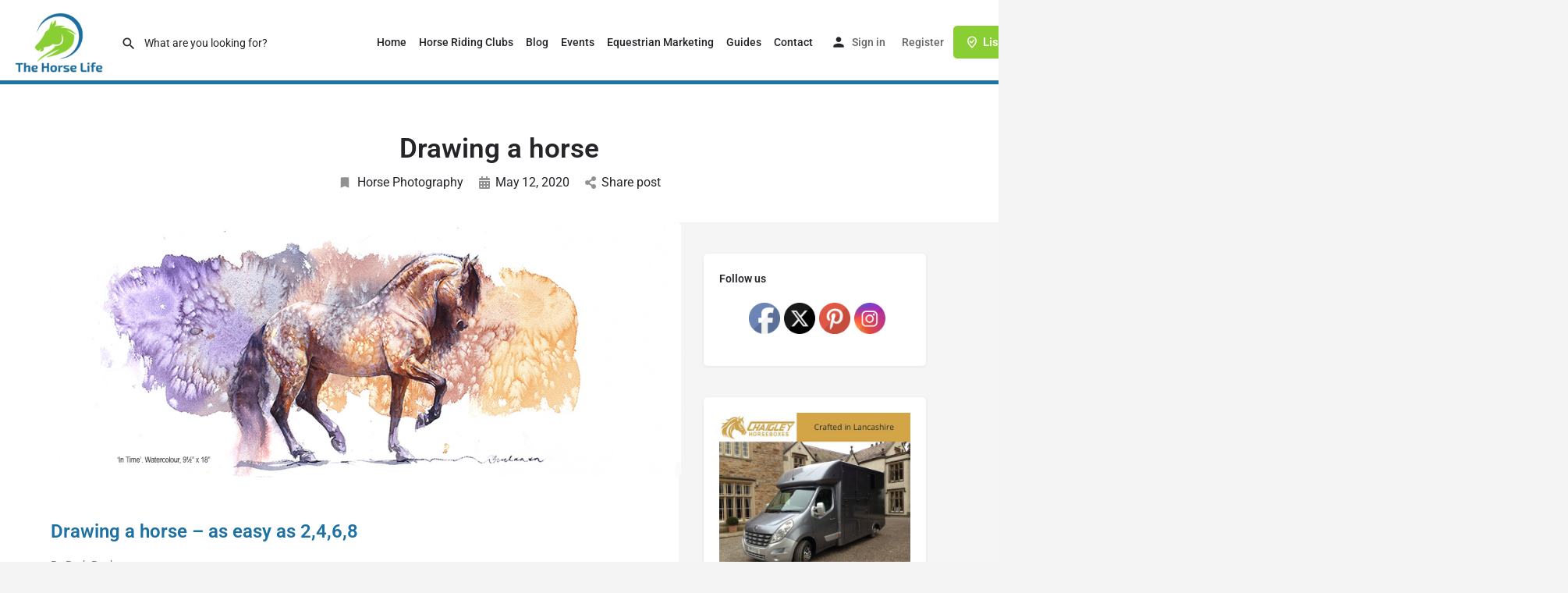

--- FILE ---
content_type: text/html
request_url: https://thehorselife.uk/drawing-a-horse/
body_size: 29309
content:
<!DOCTYPE html>
<html lang="en-GB">
<head>
<meta charset="UTF-8" />
<meta name="viewport" content="width=device-width, initial-scale=1.0" />
<link rel="pingback" href="https://thehorselife.uk/xmlrpc.php">
<title>Drawing a horse &#8211; The Horse Life</title>
<link rel="preload" as="font" href="https://thehorselife.uk/wp-content/themes/my-listing/assets/fonts/GlacialIndifference/Regular.otf" crossorigin><link rel="preload" as="font" href="https://thehorselife.uk/wp-content/themes/my-listing/assets/fonts/GlacialIndifference/Bold.otf" crossorigin><link rel="preload" as="font" href="https://thehorselife.uk/wp-content/themes/my-listing/assets/fonts/GlacialIndifference/Italic.otf" crossorigin><meta name='robots' content='max-image-preview:large' />
<script>
window.HTGA4 = {"debug":false,"cookie_notice_enabled":null,"cookie_notice_cookie_key":"htga4_","cookie_notice_duration_type":null,"cookie_notice_duration_value":null,"cookie_notice_overlay_enabled":null,"should_auto_consent":true,"one_year_seconds":31536000};
</script>
<link rel='dns-prefetch' href='//maps.googleapis.com' />
<link rel='dns-prefetch' href='//cdnjs.cloudflare.com' />
<link rel='dns-prefetch' href='//fonts.googleapis.com' />
<link rel="alternate" type="application/rss+xml" title="The Horse Life &raquo; Feed" href="https://thehorselife.uk/feed/" />
<link rel="alternate" type="application/rss+xml" title="The Horse Life &raquo; Comments Feed" href="https://thehorselife.uk/comments/feed/" />
<link rel="alternate" title="oEmbed (JSON)" type="application/json+oembed" href="https://thehorselife.uk/wp-json/oembed/1.0/embed?url=https%3A%2F%2Fthehorselife.uk%2Fdrawing-a-horse%2F" />
<link rel="alternate" title="oEmbed (XML)" type="text/xml+oembed" href="https://thehorselife.uk/wp-json/oembed/1.0/embed?url=https%3A%2F%2Fthehorselife.uk%2Fdrawing-a-horse%2F&#038;format=xml" />
<style id='wp-img-auto-sizes-contain-inline-css' type='text/css'>
img:is([sizes=auto i],[sizes^="auto," i]){contain-intrinsic-size:3000px 1500px}
/*# sourceURL=wp-img-auto-sizes-contain-inline-css */
</style>
<link rel='stylesheet' id='exam_components-css' href='//thehorselife.uk/wp-content/cache/wpfc-minified/f6fhmiuw/e3kjw.css' type='text/css' media='all' />
<link rel='stylesheet' id='slick-css' href='//thehorselife.uk/wp-content/cache/wpfc-minified/1git3vo8/e3kjw.css' type='text/css' media='all' />
<link rel='preload stylesheet' as='style' onload="this.onload=null;this.rel='stylesheet'" id='wp-block-library-css' href='//thehorselife.uk/wp-content/cache/wpfc-minified/qx3c8b9w/e3kjw.css' type='text/css' media='all' />
<style id='classic-theme-styles-inline-css' type='text/css'>
/*! This file is auto-generated */
.wp-block-button__link{color:#fff;background-color:#32373c;border-radius:9999px;box-shadow:none;text-decoration:none;padding:calc(.667em + 2px) calc(1.333em + 2px);font-size:1.125em}.wp-block-file__button{background:#32373c;color:#fff;text-decoration:none}
/*# sourceURL=/wp-includes/css/classic-themes.min.css */
</style>
<style id='global-styles-inline-css' type='text/css'>
:root{--wp--preset--aspect-ratio--square: 1;--wp--preset--aspect-ratio--4-3: 4/3;--wp--preset--aspect-ratio--3-4: 3/4;--wp--preset--aspect-ratio--3-2: 3/2;--wp--preset--aspect-ratio--2-3: 2/3;--wp--preset--aspect-ratio--16-9: 16/9;--wp--preset--aspect-ratio--9-16: 9/16;--wp--preset--color--black: #000000;--wp--preset--color--cyan-bluish-gray: #abb8c3;--wp--preset--color--white: #ffffff;--wp--preset--color--pale-pink: #f78da7;--wp--preset--color--vivid-red: #cf2e2e;--wp--preset--color--luminous-vivid-orange: #ff6900;--wp--preset--color--luminous-vivid-amber: #fcb900;--wp--preset--color--light-green-cyan: #7bdcb5;--wp--preset--color--vivid-green-cyan: #00d084;--wp--preset--color--pale-cyan-blue: #8ed1fc;--wp--preset--color--vivid-cyan-blue: #0693e3;--wp--preset--color--vivid-purple: #9b51e0;--wp--preset--gradient--vivid-cyan-blue-to-vivid-purple: linear-gradient(135deg,rgb(6,147,227) 0%,rgb(155,81,224) 100%);--wp--preset--gradient--light-green-cyan-to-vivid-green-cyan: linear-gradient(135deg,rgb(122,220,180) 0%,rgb(0,208,130) 100%);--wp--preset--gradient--luminous-vivid-amber-to-luminous-vivid-orange: linear-gradient(135deg,rgb(252,185,0) 0%,rgb(255,105,0) 100%);--wp--preset--gradient--luminous-vivid-orange-to-vivid-red: linear-gradient(135deg,rgb(255,105,0) 0%,rgb(207,46,46) 100%);--wp--preset--gradient--very-light-gray-to-cyan-bluish-gray: linear-gradient(135deg,rgb(238,238,238) 0%,rgb(169,184,195) 100%);--wp--preset--gradient--cool-to-warm-spectrum: linear-gradient(135deg,rgb(74,234,220) 0%,rgb(151,120,209) 20%,rgb(207,42,186) 40%,rgb(238,44,130) 60%,rgb(251,105,98) 80%,rgb(254,248,76) 100%);--wp--preset--gradient--blush-light-purple: linear-gradient(135deg,rgb(255,206,236) 0%,rgb(152,150,240) 100%);--wp--preset--gradient--blush-bordeaux: linear-gradient(135deg,rgb(254,205,165) 0%,rgb(254,45,45) 50%,rgb(107,0,62) 100%);--wp--preset--gradient--luminous-dusk: linear-gradient(135deg,rgb(255,203,112) 0%,rgb(199,81,192) 50%,rgb(65,88,208) 100%);--wp--preset--gradient--pale-ocean: linear-gradient(135deg,rgb(255,245,203) 0%,rgb(182,227,212) 50%,rgb(51,167,181) 100%);--wp--preset--gradient--electric-grass: linear-gradient(135deg,rgb(202,248,128) 0%,rgb(113,206,126) 100%);--wp--preset--gradient--midnight: linear-gradient(135deg,rgb(2,3,129) 0%,rgb(40,116,252) 100%);--wp--preset--font-size--small: 13px;--wp--preset--font-size--medium: 20px;--wp--preset--font-size--large: 36px;--wp--preset--font-size--x-large: 42px;--wp--preset--spacing--20: 0.44rem;--wp--preset--spacing--30: 0.67rem;--wp--preset--spacing--40: 1rem;--wp--preset--spacing--50: 1.5rem;--wp--preset--spacing--60: 2.25rem;--wp--preset--spacing--70: 3.38rem;--wp--preset--spacing--80: 5.06rem;--wp--preset--shadow--natural: 6px 6px 9px rgba(0, 0, 0, 0.2);--wp--preset--shadow--deep: 12px 12px 50px rgba(0, 0, 0, 0.4);--wp--preset--shadow--sharp: 6px 6px 0px rgba(0, 0, 0, 0.2);--wp--preset--shadow--outlined: 6px 6px 0px -3px rgb(255, 255, 255), 6px 6px rgb(0, 0, 0);--wp--preset--shadow--crisp: 6px 6px 0px rgb(0, 0, 0);}:where(.is-layout-flex){gap: 0.5em;}:where(.is-layout-grid){gap: 0.5em;}body .is-layout-flex{display: flex;}.is-layout-flex{flex-wrap: wrap;align-items: center;}.is-layout-flex > :is(*, div){margin: 0;}body .is-layout-grid{display: grid;}.is-layout-grid > :is(*, div){margin: 0;}:where(.wp-block-columns.is-layout-flex){gap: 2em;}:where(.wp-block-columns.is-layout-grid){gap: 2em;}:where(.wp-block-post-template.is-layout-flex){gap: 1.25em;}:where(.wp-block-post-template.is-layout-grid){gap: 1.25em;}.has-black-color{color: var(--wp--preset--color--black) !important;}.has-cyan-bluish-gray-color{color: var(--wp--preset--color--cyan-bluish-gray) !important;}.has-white-color{color: var(--wp--preset--color--white) !important;}.has-pale-pink-color{color: var(--wp--preset--color--pale-pink) !important;}.has-vivid-red-color{color: var(--wp--preset--color--vivid-red) !important;}.has-luminous-vivid-orange-color{color: var(--wp--preset--color--luminous-vivid-orange) !important;}.has-luminous-vivid-amber-color{color: var(--wp--preset--color--luminous-vivid-amber) !important;}.has-light-green-cyan-color{color: var(--wp--preset--color--light-green-cyan) !important;}.has-vivid-green-cyan-color{color: var(--wp--preset--color--vivid-green-cyan) !important;}.has-pale-cyan-blue-color{color: var(--wp--preset--color--pale-cyan-blue) !important;}.has-vivid-cyan-blue-color{color: var(--wp--preset--color--vivid-cyan-blue) !important;}.has-vivid-purple-color{color: var(--wp--preset--color--vivid-purple) !important;}.has-black-background-color{background-color: var(--wp--preset--color--black) !important;}.has-cyan-bluish-gray-background-color{background-color: var(--wp--preset--color--cyan-bluish-gray) !important;}.has-white-background-color{background-color: var(--wp--preset--color--white) !important;}.has-pale-pink-background-color{background-color: var(--wp--preset--color--pale-pink) !important;}.has-vivid-red-background-color{background-color: var(--wp--preset--color--vivid-red) !important;}.has-luminous-vivid-orange-background-color{background-color: var(--wp--preset--color--luminous-vivid-orange) !important;}.has-luminous-vivid-amber-background-color{background-color: var(--wp--preset--color--luminous-vivid-amber) !important;}.has-light-green-cyan-background-color{background-color: var(--wp--preset--color--light-green-cyan) !important;}.has-vivid-green-cyan-background-color{background-color: var(--wp--preset--color--vivid-green-cyan) !important;}.has-pale-cyan-blue-background-color{background-color: var(--wp--preset--color--pale-cyan-blue) !important;}.has-vivid-cyan-blue-background-color{background-color: var(--wp--preset--color--vivid-cyan-blue) !important;}.has-vivid-purple-background-color{background-color: var(--wp--preset--color--vivid-purple) !important;}.has-black-border-color{border-color: var(--wp--preset--color--black) !important;}.has-cyan-bluish-gray-border-color{border-color: var(--wp--preset--color--cyan-bluish-gray) !important;}.has-white-border-color{border-color: var(--wp--preset--color--white) !important;}.has-pale-pink-border-color{border-color: var(--wp--preset--color--pale-pink) !important;}.has-vivid-red-border-color{border-color: var(--wp--preset--color--vivid-red) !important;}.has-luminous-vivid-orange-border-color{border-color: var(--wp--preset--color--luminous-vivid-orange) !important;}.has-luminous-vivid-amber-border-color{border-color: var(--wp--preset--color--luminous-vivid-amber) !important;}.has-light-green-cyan-border-color{border-color: var(--wp--preset--color--light-green-cyan) !important;}.has-vivid-green-cyan-border-color{border-color: var(--wp--preset--color--vivid-green-cyan) !important;}.has-pale-cyan-blue-border-color{border-color: var(--wp--preset--color--pale-cyan-blue) !important;}.has-vivid-cyan-blue-border-color{border-color: var(--wp--preset--color--vivid-cyan-blue) !important;}.has-vivid-purple-border-color{border-color: var(--wp--preset--color--vivid-purple) !important;}.has-vivid-cyan-blue-to-vivid-purple-gradient-background{background: var(--wp--preset--gradient--vivid-cyan-blue-to-vivid-purple) !important;}.has-light-green-cyan-to-vivid-green-cyan-gradient-background{background: var(--wp--preset--gradient--light-green-cyan-to-vivid-green-cyan) !important;}.has-luminous-vivid-amber-to-luminous-vivid-orange-gradient-background{background: var(--wp--preset--gradient--luminous-vivid-amber-to-luminous-vivid-orange) !important;}.has-luminous-vivid-orange-to-vivid-red-gradient-background{background: var(--wp--preset--gradient--luminous-vivid-orange-to-vivid-red) !important;}.has-very-light-gray-to-cyan-bluish-gray-gradient-background{background: var(--wp--preset--gradient--very-light-gray-to-cyan-bluish-gray) !important;}.has-cool-to-warm-spectrum-gradient-background{background: var(--wp--preset--gradient--cool-to-warm-spectrum) !important;}.has-blush-light-purple-gradient-background{background: var(--wp--preset--gradient--blush-light-purple) !important;}.has-blush-bordeaux-gradient-background{background: var(--wp--preset--gradient--blush-bordeaux) !important;}.has-luminous-dusk-gradient-background{background: var(--wp--preset--gradient--luminous-dusk) !important;}.has-pale-ocean-gradient-background{background: var(--wp--preset--gradient--pale-ocean) !important;}.has-electric-grass-gradient-background{background: var(--wp--preset--gradient--electric-grass) !important;}.has-midnight-gradient-background{background: var(--wp--preset--gradient--midnight) !important;}.has-small-font-size{font-size: var(--wp--preset--font-size--small) !important;}.has-medium-font-size{font-size: var(--wp--preset--font-size--medium) !important;}.has-large-font-size{font-size: var(--wp--preset--font-size--large) !important;}.has-x-large-font-size{font-size: var(--wp--preset--font-size--x-large) !important;}
:where(.wp-block-post-template.is-layout-flex){gap: 1.25em;}:where(.wp-block-post-template.is-layout-grid){gap: 1.25em;}
:where(.wp-block-term-template.is-layout-flex){gap: 1.25em;}:where(.wp-block-term-template.is-layout-grid){gap: 1.25em;}
:where(.wp-block-columns.is-layout-flex){gap: 2em;}:where(.wp-block-columns.is-layout-grid){gap: 2em;}
:root :where(.wp-block-pullquote){font-size: 1.5em;line-height: 1.6;}
/*# sourceURL=global-styles-inline-css */
</style>
<link rel='stylesheet' id='contact-form-7-css' href='//thehorselife.uk/wp-content/cache/wpfc-minified/8hyhc0ai/e3kjw.css' type='text/css' media='all' />
<link rel='stylesheet' id='SFSImainCss-css' href='//thehorselife.uk/wp-content/cache/wpfc-minified/1pw0xnxw/e3kjw.css' type='text/css' media='all' />
<link rel='stylesheet' id='woocommerce-layout-css' href='//thehorselife.uk/wp-content/cache/wpfc-minified/jn1r7dzs/e3kjw.css' type='text/css' media='all' />
<link rel='stylesheet' id='woocommerce-smallscreen-css' href='//thehorselife.uk/wp-content/cache/wpfc-minified/lljp3ejy/e3kjw.css' type='text/css' media='only screen and (max-width: 768px)' />
<link rel='stylesheet' id='woocommerce-general-css' href='//thehorselife.uk/wp-content/cache/wpfc-minified/1012hrzy/e3kjw.css' type='text/css' media='all' />
<style id='woocommerce-inline-inline-css' type='text/css'>
.woocommerce form .form-row .required { visibility: visible; }
/*# sourceURL=woocommerce-inline-inline-css */
</style>
<link rel='stylesheet' id='elementor-frontend-css' href='//thehorselife.uk/wp-content/cache/wpfc-minified/6jh3b92t/e3kjw.css' type='text/css' media='all' />
<link rel='stylesheet' id='elementor-post-9453-css' href='https://thehorselife.uk/wp-content/uploads/elementor/css/post-9453.css?ver=1767780327' type='text/css' media='all' />
<link rel='stylesheet' id='font-awesome-5-all-css' href='//thehorselife.uk/wp-content/cache/wpfc-minified/qjloc7tl/e3kjw.css' type='text/css' media='all' />
<link rel='stylesheet' id='font-awesome-4-shim-css' href='//thehorselife.uk/wp-content/cache/wpfc-minified/maqqshz3/e3kjw.css' type='text/css' media='all' />
<link rel='stylesheet' id='recent-posts-widget-with-thumbnails-public-style-css' href='//thehorselife.uk/wp-content/cache/wpfc-minified/ldtferi8/e3kjw.css' type='text/css' media='all' />
<link rel='stylesheet' id='mylisting-google-maps-css' href='//thehorselife.uk/wp-content/cache/wpfc-minified/lmq79zlp/e3kjw.css' type='text/css' media='all' />
<link rel='stylesheet' id='mylisting-icons-css' href='//thehorselife.uk/wp-content/cache/wpfc-minified/kzarkwxf/e3kjw.css' type='text/css' media='all' />
<link rel='stylesheet' id='mylisting-material-icons-css' href='https://fonts.googleapis.com/icon?family=Material+Icons&#038;display=swap&#038;ver=6.9' type='text/css' media='all' />
<link rel='stylesheet' id='mylisting-select2-css' href='//thehorselife.uk/wp-content/cache/wpfc-minified/qu7sca4h/e3kjw.css' type='text/css' media='all' />
<link rel='stylesheet' id='mylisting-vendor-css' href='//thehorselife.uk/wp-content/cache/wpfc-minified/g0bvsvm5/e3kjw.css' type='text/css' media='all' />
<link rel='stylesheet' id='mylisting-frontend-css' href='//thehorselife.uk/wp-content/cache/wpfc-minified/m92k94le/e3kjw.css' type='text/css' media='all' />
<link rel='stylesheet' id='ml-max-w-1200-css' href='//thehorselife.uk/wp-content/cache/wpfc-minified/9ix1prw9/e3kjw.css' type='text/css' media='(max-width: 1200px)' />
<link rel='stylesheet' id='ml-max-w-992-css' href='//thehorselife.uk/wp-content/cache/wpfc-minified/2niy10qo/e3kjw.css' type='text/css' media='(max-width: 992px)' />
<link rel='stylesheet' id='ml-max-w-768-css' href='//thehorselife.uk/wp-content/cache/wpfc-minified/lnzhqv5z/e3kjw.css' type='text/css' media='(max-width: 768px)' />
<link rel='stylesheet' id='ml-max-w-600-css' href='//thehorselife.uk/wp-content/cache/wpfc-minified/eus4k0rz/e3kjw.css' type='text/css' media='(max-width: 600px)' />
<link rel='stylesheet' id='ml-max-w-480-css' href='//thehorselife.uk/wp-content/cache/wpfc-minified/m09azpbf/e3kjw.css' type='text/css' media='(max-width: 480px)' />
<link rel='stylesheet' id='ml-max-w-320-css' href='//thehorselife.uk/wp-content/cache/wpfc-minified/drsmvsjd/e3kjw.css' type='text/css' media='(max-width: 320px)' />
<link rel='stylesheet' id='ml-min-w-993-css' href='//thehorselife.uk/wp-content/cache/wpfc-minified/1cforcqe/e3kjw.css' type='text/css' media='(min-width: 993px)' />
<link rel='stylesheet' id='ml-min-w-1201-css' href='//thehorselife.uk/wp-content/cache/wpfc-minified/1ghg7r7d/e3kjw.css' type='text/css' media='(min-width: 1201px)' />
<link rel='stylesheet' id='wc-general-style-css' href='//thehorselife.uk/wp-content/cache/wpfc-minified/1zwe3f2y/e3kjw.css' type='text/css' media='all' />
<link rel='stylesheet' id='theme-styles-default-css' href='//thehorselife.uk/wp-content/cache/wpfc-minified/qvwfl57b/e3kjw.css' type='text/css' media='all' />
<style id='theme-styles-default-inline-css' type='text/css'>
:root{}
/*# sourceURL=theme-styles-default-inline-css */
</style>
<link rel='stylesheet' id='mylisting-default-fonts-css' href='//thehorselife.uk/wp-content/cache/wpfc-minified/kmv28x2g/e3kjw.css' type='text/css' media='all' />
<link rel='stylesheet' id='child-style-css' href='//thehorselife.uk/wp-content/themes/my-listing-child/style.css?ver=6.9' type='text/css' media='all' />
<link rel='stylesheet' id='mylisting-dynamic-styles-css' href='//thehorselife.uk/wp-content/cache/wpfc-minified/fbkrmok/e3kjw.css' type='text/css' media='all' />
<link rel='stylesheet' id='elementor-gf-local-roboto-css' href='//thehorselife.uk/wp-content/cache/wpfc-minified/frl9iigp/e3kjw.css' type='text/css' media='all' />
<link rel='stylesheet' id='elementor-gf-local-robotoslab-css' href='//thehorselife.uk/wp-content/cache/wpfc-minified/kngwfgr3/e3kjw.css' type='text/css' media='all' />
<script type="text/javascript" src="https://thehorselife.uk/wp-includes/js/jquery/jquery.min.js?ver=3.7.1" id="jquery-core-js"></script>
<script type="text/javascript" src="https://thehorselife.uk/wp-includes/js/jquery/jquery-migrate.min.js?ver=3.4.1" id="jquery-migrate-js"></script>
<script type="text/javascript" src="https://thehorselife.uk/wp-content/plugins/thehorse/public/assets/js/survey_jquery.js?ver=6.9" id="exam-custom-js"></script>
<script type="text/javascript" src="https://thehorselife.uk/wp-content/plugins/thehorse/public/assets/js/slick.js?ver=6.9" id="slick-js"></script>
<script type="text/javascript" src="https://thehorselife.uk/wp-content/plugins/woocommerce/assets/js/jquery-blockui/jquery.blockUI.min.js?ver=2.7.0-wc.10.4.3" id="wc-jquery-blockui-js" defer="defer" data-wp-strategy="defer"></script>
<script type="text/javascript" id="wc-add-to-cart-js-extra">
/* <![CDATA[ */
var wc_add_to_cart_params = {"ajax_url":"/wp-admin/admin-ajax.php","wc_ajax_url":"/?wc-ajax=%%endpoint%%","i18n_view_cart":"View basket","cart_url":"https://thehorselife.uk/cart-2/","is_cart":"","cart_redirect_after_add":"no"};
//# sourceURL=wc-add-to-cart-js-extra
/* ]]> */
</script>
<script type="text/javascript" src="https://thehorselife.uk/wp-content/plugins/woocommerce/assets/js/frontend/add-to-cart.min.js?ver=10.4.3" id="wc-add-to-cart-js" defer="defer" data-wp-strategy="defer"></script>
<script type="text/javascript" src="https://thehorselife.uk/wp-content/plugins/woocommerce/assets/js/js-cookie/js.cookie.min.js?ver=2.1.4-wc.10.4.3" id="wc-js-cookie-js" defer="defer" data-wp-strategy="defer"></script>
<script type="text/javascript" id="woocommerce-js-extra">
/* <![CDATA[ */
var woocommerce_params = {"ajax_url":"/wp-admin/admin-ajax.php","wc_ajax_url":"/?wc-ajax=%%endpoint%%","i18n_password_show":"Show password","i18n_password_hide":"Hide password"};
//# sourceURL=woocommerce-js-extra
/* ]]> */
</script>
<script type="text/javascript" src="https://thehorselife.uk/wp-content/plugins/woocommerce/assets/js/frontend/woocommerce.min.js?ver=10.4.3" id="woocommerce-js" defer="defer" data-wp-strategy="defer"></script>
<script type="text/javascript" src="https://thehorselife.uk/wp-content/plugins/elementor/assets/lib/font-awesome/js/v4-shims.min.js?ver=3.34.0" id="font-awesome-4-shim-js"></script>
<link rel="https://api.w.org/" href="https://thehorselife.uk/wp-json/" /><link rel="alternate" title="JSON" type="application/json" href="https://thehorselife.uk/wp-json/wp/v2/posts/8038" /><link rel="EditURI" type="application/rsd+xml" title="RSD" href="https://thehorselife.uk/xmlrpc.php?rsd" />
<meta name="generator" content="WordPress 6.9" />
<meta name="generator" content="WooCommerce 10.4.3" />
<link rel="canonical" href="https://thehorselife.uk/drawing-a-horse/" />
<link rel='shortlink' href='https://thehorselife.uk/?p=8038' />
<meta name="cdp-version" content="1.5.0" /><script data-ad-client="ca-pub-3562891864831936" async src="https://pagead2.googlesyndication.com/pagead/js/adsbygoogle.js"></script>
<meta name="google-site-verification" content="SrH83qGg8hUIWC0tSCxbtb79cBwk92pdGYNy2nrrpQk" />
<!-- Manychat -->
<script src="//widget.manychat.com/104965861081168.js" defer="defer"></script>
<script src="https://mccdn.me/assets/js/widget.js" defer="defer"></script>
<script async src="https://pagead2.googlesyndication.com/pagead/js/adsbygoogle.js?client=ca-pub-9540149138419302"
crossorigin="anonymous"></script><style type="text/css" id="simple-css-output">.rpwwt-post-excerpt { clear: both;}.rpwwt-post-title { font-size: 12px; color: #577fbd !important; margin-bottom: 0px; font-weight: 600; line-height: 24px; transition: all 0.5s;}.rpwwt-post-date { font-size: 12px; line-height: 20px; color: #242429;}.rpwwt-post-excerpt { clear: both; font-size: 12px; line-height: 20px;}.rpwwt_read-more a { background: #89cf34; border-radius: 4px; color: #fff; padding: 4px 7px; text-transform: uppercase; line-height: 22px;}.rpwwt_read-more { margin-bottom: 14px; margin-top: 10px;}.rpwwt-widget ul li { overflow: hidden; margin: 0 0 1.5em; border-bottom: 1px solid rgba(0,0,0,0.1); padding-bottom: 10px; clear: both; display: block;}.event__slider .event-img img{ width:100% !important; height:auto; }#the_horse_blog .elementor-container { display: block;}</style><meta name="follow.[base64]" content="v5qTaHd1ZS4uWEQd9GpP"/><meta property="og:image:secure_url" content="https://thehorselife.uk/wp-content/uploads/Header_In-Time-with-title-sm.jpg" data-id="sfsi"><meta property="twitter:card" content="summary_large_image" data-id="sfsi"><meta property="twitter:image" content="https://thehorselife.uk/wp-content/uploads/Header_In-Time-with-title-sm.jpg" data-id="sfsi"><meta property="og:image:type" content="" data-id="sfsi" /><meta property="og:image:width" content="1000" data-id="sfsi" /><meta property="og:image:height" content="405" data-id="sfsi" /><meta property="og:url" content="https://thehorselife.uk/drawing-a-horse/" data-id="sfsi" /><meta property="og:description" content="
Drawing a horse - as easy as 2,4,6,8 
By  Ruth Buchanan 
Have you ever wanted to try drawing a horse? 
I am often told that I am lucky to have such an artistic gift or talent, but I can assure you that while I had the spark of creativity from an early age, the talent and gift is the will to pursue and nurture that. I firmly believe that anyone can draw if they have the will to try and then stick with it, and that the act of drawing is beneficial in many more ways than just producing a pretty picture. Drawing is good for manual dexterity, spacial awareness, is a memory enhancer, and a tool for seeing and understanding the world. In short, a contributory skill to almost any human endeavour and a vital part of our learning. 
So what drawing skills and resources do you already have?
The skill of ‘Learning to Look’ is a key factor in drawing. As horse owners, riders and trainers we are used to looking and assessing horses for conformation and lameness. Drawing draws on those skills (no pun intended), but also helps to develop them. Putting lines and marks down on paper is obviously what most people think of when they consider drawing, and we all have those skills and practice them daily when we write letters and numbers, or even when we just doodle. Prevarication is easy: “I don’t have the right materials”; “I don’t have time”. Well we all have more time at the moment and it is an opportunity to explore another skill, just to have fun with drawing or as a very early form of ‘mindfulness’. Getting lost in a drawing is akin to the ‘zone’ I escape to when schooling my horse. You may think you need a photograph to work from, but you can do this type of drawing without reference materials. Once you get the hang of it you can use the techniques to help you work from a photograph, or for sketching horses in the field or stable, with more confidence.
A note of caution: a camera does not see in the same way as our eyes, and the angle from which you take the photo and the type of lens can distort the image. The chief culprits for distortion are smartphone cameras as they have slightly wide-angle lenses. That is why when you take a photo of a horse facing you, the head often looks too big and the back legs look tiny. Learning the basics can help you see and avoid replicating those distortions. For materials, any pencil or pen will do (try not to resort to using an eraser until the very end) and if you don’t have a sketchbook, then a sheet of printer paper or a piece of cardboard packaging will do. It might even be better, as you won’t be thinking of ruining an expensive or ‘proper’ substrate (that’s a fancy art-word for the surface you are working on). I draw on brown postage paper, the back of wallpaper roll ends, old receipts, opened out cigarette packets and even beer mats. My farrier and I have had competitions as to who could draw a horse’s hoof the quickest, using chalk on the concrete floor of the forge! I mourn the loss of paper feed bags as they were great (and free) drawing materials. 
The most important resource you have is
the attitude of ‘just having a go’, even if the idea is as scary as jumping
that log that you keep seeing when out hacking. Fear of failure is what stops
us, but focusing on the process rather than the product is what is important
here. It is more about getting engrossed in drawing, and how it makes you feel,
rather than achieving perfection from the first attempt. Like jumping, the
confidence will come with practise. 
There are
many ways of drawing, but I will demonstrate a simple method to get you started,
and you don’t even need a photo to copy. This demonstration is about using
skills you already have and using those to gain the confidence to make marks
and lines. 
Where to start? &nbsp;
The hardest thing is the first mark, so let’s start at the very beginning with drawing by numbers. I remember an aunt showing me how to draw a duck or swan when I was a child. She drew the number 2, then made it into a bird. You can do the same sort of thing by drawing an angled 0 or an egg shape as a start for the body, and then you have an answer for the question ‘which came first the chicken or the egg?’
The horse is a more complex shape, but I have come up with a way of drawing a stylised horse starting with a combination of the numbers 2,4,6,8 and 0. Let me demonstrate.
Drawing By Numbers
Stage One
Let’s start by drawing a 2. Your first attempt may not be very expressive (my first 2 is shown in the box at the top of the sheet). So, try again making the foot of the 2 longer and more flowing. Kick-on and see how expressive you can be. Think of the flow and rhythm of a beautiful extended trot, or a perfect jumping bascule and fill your sheet with numbers. Draw BIGGER. This is a good warm up. We warm up our horse before a schooling session, so why not warm up our arm (and mind) before drawing?
Stage Two
Now you have a choice of 2s to work from, or you can draw another, bigger version. Let’s make the stem and foot of the 2 into a 4, and extend the head of the 2 into a 6. I chose the 2 in the middle of the sheet and have enlarged my choice to make it easier for you to see. Stick with me – it will make sense in the end!
Stage Three
Now turn your drawing ninety degrees clockwise and draw an elongated 8 around the foot of the 2/4. If you find it difficult to elongate the 8 your horse might look a bit short-coupled, so turn your picture back to straight and add a 0 behind the 8. This can overlap the bottom of the 8 or sit completely behind it – experiment and find what works for you.
Stage Four
We have now gotten rid of the scary blank sheet of paper, and have the basis for a horse’s body. All we then have to do is sketch our horse using the 6 as the base for the horse’s cheek and the crossbar of the 4 as the angle for the shoulder.
Stage Five
We can use more numbers to add the legs. I used 7s for the hind legs and 9s for the knees and lower front legs. You can also use backward 7s for the front legs. I find it useful when drawing the hind legs to add another 7 for the angles of the pelvis and thigh bone (femur) ending at the stifle before drawing another 7 to the hock and then the fetlock. Just then connect these other numbers to the body. I also tidied up some of the other drawing – the numbers are just a framework to make a start, so we can change them as much as we want as the drawing progresses.
Now we can start to play!&nbsp; 
When you get more confident, you can start to change the angles of the starting 2 to draw horses in different positions or movements. This is a couple of pages from an A5 notebook. I did rough versions in pencil, then used Sharpie pens in different colours to show the numbers that make up the frame. I have also shown the angle of the starting 2 above the sketches in each drawing.
Tip:
Learn the sequence of footfalls in the gaits. I have seen beautifully rendered drawings and paintings of horses, but the sequence is wrong so the legs are in the wrong position. This gives a ‘something is off’ feel to the artwork. In the top right of my notebook the horse is in trot, as the legs are moving in diagonal pairs. Bottom left, the draught horse is walking – left hind; left fore; right hind; right fore. Bottom right, the horse is galloping, which has the same sequence as walk. These diagrams may help you remember the sequences. Each sequence starts with the left hind, so if your horse is starting with the right hind, then you have to swap sides. Note: These are the sequences for dressage-based gaits. Some gaited horses have different sequences.
Know the gaits
How to continue your drawing
A lot of people will give up at this stage,
and that is why they never achieve (what they think is) a good drawing. To just
use line to make a convincing drawing takes a lot of skill and experience. Shading
will help the drawing to make more sense, and cover some of the construction
lines. This can also be simplified into three stages, which is quicker than
working on a small area at a time. Working over the whole area also gives more
control of the tonal balances over the whole piece.
Shading in three stage
Three
stage shading works by first lightly shading over all the areas that are not
light. To help me decide this I have identified the light source with a little
symbol, top left. We can correct our drawings at any stage. In stage one, you
can see that I changed the hind legs – while the flowing angles worked in the
sketch, the more realistic angles work better in the shaded drawing. In the
second stage, we identify the darkest parts of the drawing and put those in by either
cross hatching (lines crossing at right angles to the original lines), or by
pencil pressure. I edited, by making the belly lower and added a rough line
under the horse’s hooves called an establishing shadow. This places the horse
on the ground rather than floating in the air. The third stage uses the pencil,
a finger or an eraser to blend the transitions between light, mid and dark
tones. We can also ‘lift’ some lighter areas with an eraser. You can see that
most of the construction lines are now covered or erased.
Stage One  |  Stage Two  | Stage Three
Pencils come in different grades. The usual ones you buy are HB, but you can also get H pencils which are harder and grey in colour, or B pencils which are softer and darker. I mostly use a 2H, H, B, 3B and 6B in my sketchbook, but my drawing here uses an HB pencil on printer paper.
Tip: 
Sharpen your pencil when you want it darker. You can also dip the lead in water to get it darker still, but once wet, it is harder to erase and, if too wet, it will make your paper wrinkle. The paper can also tear easily when wet, so I used the side of the lead rather than the point.
So there
you have an easy way to draw a horse. Of course, it is not the only way of
drawing, and in workshops I teach ten ways to work and at least four ways of
shading. Given time I could teach 50 ways to draw! Hopefully this method will
give you a start and some confidence to explore by yourself to find the way of
drawing that suits you. 
Happy
sketching!
In time - watercolourHorse drawn
Author - Ruth Buchanan BA(hons), SEA, IEA
One of the earliest things that Ruth remembers
drawing as a child was a horse. She also remembers sitting at the back of maths
classes, drawing horses with her friends. That fascination remained with her
throughout her previous careers both in graphic design and as a college
lecturer, and she says, it was inevitable that she would be true to her
childhood obsession, becoming a full-time artist in 2001 with a specialism in
horses and people.
Ruth exhibits at International Horse Shows and
Events, as well as in galleries, and has been selected five times as one of
fourteen artists to represent British watercolour painting at the Annual International
Festival of Watercolour, Fabriano in
Aquarello, Italy. Ruth has won awards for her art and her sketchbooks and Ruth’s
work features in the private collections of notable names from the spheres of The Arts and
Equestrianism in the UK, Europe, America and the UAE. 
Ruth’s painting is underpinned by strong
drawing, and her appreciation of form, light and movement is based on her
frequent study of drawing from life: horses, humans and other animals. She was
promoted to Full Member of the Society of Equestrian Artists in 2016 and is a
member of the Association of Animal Artists and has taught workshops for both
organisations. &nbsp;Ruth also writes
demonstration articles for Art Magazines in the UK and the USA. Her book, Hoof,
Hide and HeART: The Art of Drawing and Painting Animals was published
in 2019. Ruth undertakes a limited number of commissioned paintings each year.
Contact details:
Artist website: www.ruthbuchanan.co.uk
(Ruth’s paintings, news and details about the
artist)
Published work e-commerce site: www.horsedrawn.co.uk
(prints and greetings cards from Ruth’s work
and her book)
" data-id="sfsi" /><meta property="og:title" content="Drawing a horse" data-id="sfsi" />		<!-- Global site tag (gtag.js) - added by HT Easy Ga4 -->
<script>
window.dataLayer = window.dataLayer || [];
function gtag() { dataLayer.push(arguments); }
// Default: deny all tracking
gtag('consent', 'default', {
'ad_storage': 'denied',
'analytics_storage': 'denied',
'ad_user_data': 'denied',
'ad_personalization': 'denied'
});
// Load gtag script early; update permissions after consent
(function() {
const script = document.createElement('script');
script.async = true;
script.src = `https://www.googletagmanager.com/gtag/js?id=G-S770GSQLRH`;
document.head.appendChild(script);
})();
gtag('js', new Date());
gtag('config', 'G-S770GSQLRH');
</script>
<script type="text/javascript">var MyListing = {"Helpers":{},"Handlers":{},"MapConfig":{"ClusterSize":35,"AccessToken":"AIzaSyB5G7Vk4RQRXQXoVMeJYxaHKDz0SuU5Ysw","Language":"default","TypeRestrictions":"geocode","CountryRestrictions":[],"CustomSkins":{}}};</script><script type="text/javascript">var CASE27 = {"ajax_url":"https:\/\/thehorselife.uk\/wp-admin\/admin-ajax.php","login_url":"https:\/\/thehorselife.uk\/my-account\/","register_url":"https:\/\/thehorselife.uk\/my-account\/?register","mylisting_ajax_url":"\/?mylisting-ajax=1","theme_folder":"https:\/\/thehorselife.uk\/wp-content\/themes\/my-listing","theme_version":"2.11.4","env":"production","ajax_nonce":"61551475ae","l10n":{"selectOption":"Select an option","errorLoading":"The results could not be loaded.","removeAllItems":"Remove all items","loadingMore":"Loading more results\u2026","noResults":"No results found","searching":"Searching\u2026","datepicker":{"format":"DD MMMM, YY","timeFormat":"h:mm A","dateTimeFormat":"DD MMMM, YY, h:mm A","timePicker24Hour":false,"firstDay":1,"applyLabel":"Apply","cancelLabel":"Cancel","customRangeLabel":"Custom Range","daysOfWeek":["Su","Mo","Tu","We","Th","Fr","Sa"],"monthNames":["January","February","March","April","May","June","July","August","September","October","November","December"]},"irreversible_action":"This is an irreversible action. Proceed anyway?","delete_listing_confirm":"Are you sure you want to delete this listing?","copied_to_clipboard":"Copied!","nearby_listings_location_required":"Enter a location to find nearby listings.","nearby_listings_retrieving_location":"Retrieving location...","nearby_listings_searching":"Searching for nearby listings...","geolocation_failed":"You must enable location to use this feature.","something_went_wrong":"Something went wrong.","all_in_category":"All in \"%s\"","invalid_file_type":"Invalid file type. Accepted types:","file_limit_exceeded":"You have exceeded the file upload limit (%d).","file_size_limit":"This attachement (%s) exceeds upload size limit (%d)."},"woocommerce":[],"map_provider":"google-maps","google_btn_local":"en_GB","caption1":"false","caption2":"false","js_field_html_img":"<div class=\"uploaded-file uploaded-image review-gallery-image job-manager-uploaded-file\">\t<span class=\"uploaded-file-preview\">\t\t\t\t\t<span class=\"job-manager-uploaded-file-preview\">\t\t\t\t<img alt=\"Uploaded file\" src=\"\">\t\t\t<\/span>\t\t\t\t<a href=\"#\" class=\"remove-uploaded-file review-gallery-image-remove job-manager-remove-uploaded-file\"><i class=\"mi delete\"><\/i><\/a>\t<\/span>\t<input type=\"hidden\" class=\"input-text\" name=\"\" value=\"b64:\"><\/div>","js_field_html":"<div class=\"uploaded-file  review-gallery-image job-manager-uploaded-file\">\t<span class=\"uploaded-file-preview\">\t\t\t\t\t<span class=\"job-manager-uploaded-file-name\">\t\t\t\t<i class=\"mi insert_drive_file uploaded-file-icon\"><\/i>\t\t\t\t<code><\/code>\t\t\t<\/span>\t\t\t\t<a href=\"#\" class=\"remove-uploaded-file review-gallery-image-remove job-manager-remove-uploaded-file\"><i class=\"mi delete\"><\/i><\/a>\t<\/span>\t<input type=\"hidden\" class=\"input-text\" name=\"\" value=\"b64:\"><\/div>"};</script>	<noscript><style>.woocommerce-product-gallery{ opacity: 1 !important; }</style></noscript>
<meta name="generator" content="Elementor 3.34.0; features: e_font_icon_svg, additional_custom_breakpoints; settings: css_print_method-external, google_font-enabled, font_display-swap">
<!-- Meta Pixel Code -->
<script type='text/javascript'>
!function(f,b,e,v,n,t,s){if(f.fbq)return;n=f.fbq=function(){n.callMethod?
n.callMethod.apply(n,arguments):n.queue.push(arguments)};if(!f._fbq)f._fbq=n;
n.push=n;n.loaded=!0;n.version='2.0';n.queue=[];t=b.createElement(e);t.async=!0;
t.src=v;s=b.getElementsByTagName(e)[0];s.parentNode.insertBefore(t,s)}(window,
document,'script','https://connect.facebook.net/en_US/fbevents.js');
</script>
<!-- End Meta Pixel Code -->
<script type='text/javascript'>var url = window.location.origin + '?ob=open-bridge';
fbq('set', 'openbridge', '629232401120134', url);
fbq('init', '629232401120134', {}, {
"agent": "wordpress-6.9-4.1.5"
})</script><script type='text/javascript'>
fbq('track', 'PageView', []);
</script>			<style>
.e-con.e-parent:nth-of-type(n+4):not(.e-lazyloaded):not(.e-no-lazyload),
.e-con.e-parent:nth-of-type(n+4):not(.e-lazyloaded):not(.e-no-lazyload) * {
background-image: none !important;
}
@media screen and (max-height: 1024px) {
.e-con.e-parent:nth-of-type(n+3):not(.e-lazyloaded):not(.e-no-lazyload),
.e-con.e-parent:nth-of-type(n+3):not(.e-lazyloaded):not(.e-no-lazyload) * {
background-image: none !important;
}
}
@media screen and (max-height: 640px) {
.e-con.e-parent:nth-of-type(n+2):not(.e-lazyloaded):not(.e-no-lazyload),
.e-con.e-parent:nth-of-type(n+2):not(.e-lazyloaded):not(.e-no-lazyload) * {
background-image: none !important;
}
}
</style>
<link rel="icon" href="https://thehorselife.uk/wp-content/uploads/2022/03/cropped-THL-600-32x32.png" sizes="32x32" />
<link rel="icon" href="https://thehorselife.uk/wp-content/uploads/2022/03/cropped-THL-600-192x192.png" sizes="192x192" />
<link rel="apple-touch-icon" href="https://thehorselife.uk/wp-content/uploads/2022/03/cropped-THL-600-180x180.png" />
<meta name="msapplication-TileImage" content="https://thehorselife.uk/wp-content/uploads/2022/03/cropped-THL-600-270x270.png" />
<style type="text/css" id="wp-custom-css">
#wc-stripe-cc-form .form-row.form-row-wide{
margin-bottom: 0 !important;
padding-left:0 !important;
}
.wc-stripe-elements-field{
padding: 15px;
height: 45px;
}
.woocommerce-checkout #payment div.payment_box .form-row{
padding-bottom: 0;
}
.woocommerce-checkout #payment div.payment_box .form-row{
padding-left: 0;
}
.arrow_size .elementor-icon-list-items svg
{
width: 12px;
}
.arrow_size_social .elementor-icon-list-items svg
{
width: 20px;
position: relative;
top: 5px;
}
.home_icons .elementor-icon-list-icon svg
{
fill: #89CF33;
transition: fill 0.3s;
width: 14px;
}
.home_icons .elementor-icon-list-item
{
margin-left: 0px;
margin-right: 8px;
display: flex;
align-items: center;
}		</style>
<style type="text/css" id="mylisting-typography"></style></head>
<body class="wp-singular post-template-default single single-post postid-8038 single-format-standard wp-theme-my-listing wp-child-theme-my-listing-child theme-my-listing sfsi_actvite_theme_default woocommerce-no-js my-listing elementor-default elementor-kit-9453">
<div id="c27-site-wrapper"><div class="loader-bg main-loader site-logo-loader" style="background-color: #ffffff;">
<img alt="Site logo" src="https://thehorselife.uk/wp-content/uploads/2023/12/hllogof.png">
</div>
<link rel='stylesheet' id='mylisting-header-css' href='//thehorselife.uk/wp-content/cache/wpfc-minified/mnov6i52/e3kjw.css' type='text/css' media='all' />
<header class="c27-main-header header header-style-default header-width-full-width header-dark-skin header-scroll-dark-skin header-scroll-hide header-fixed header-menu-right">
<div class="header-skin"></div>
<div class="header-container">
<div class="header-top container-fluid">
<div class="header-left">
<div class="mobile-menu">
<a aria-label="Mobile menu icon" href="#main-menu">
<div class="mobile-menu-lines"><i class="mi menu"></i></div>
</a>
</div>
<div class="logo">
<a aria-label="Site logo" href="https://thehorselife.uk/" class="scroll-logo">
<img src="https://thehorselife.uk/wp-content/uploads/2023/12/hllogof-2.png"
alt="The Horse Life Directory">
</a>
<a aria-label="Site logo" href="https://thehorselife.uk/" class="static-logo">
<img src="https://thehorselife.uk/wp-content/uploads/2023/12/hllogof.png"
alt="The Horse Life Directory">
</a>
</div>
<link rel='stylesheet' id='mylisting-quick-search-form-css' href='//thehorselife.uk/wp-content/cache/wpfc-minified/m072asv4/e3kjw.css' type='text/css' media='all' />
<div class="quick-search-instance text-left" id="c27-header-search-form" data-focus="default">
<form action="https://thehorselife.uk/explore/" method="GET">
<div class="dark-forms header-search  search-shortcode-light">
<i class="mi search"></i>
<input type="search" placeholder="What are you looking for?" name="search_keywords" autocomplete="off">
<div class="instant-results">
<ul class="instant-results-list ajax-results no-list-style"></ul>
<button type="submit" class="buttons full-width button-5 search view-all-results all-results">
<i class="mi search"></i>View all results				</button>
<button type="submit" class="buttons full-width button-5 search view-all-results no-results">
<i class="mi search"></i>No results				</button>
<div class="loader-bg">
<link rel='stylesheet' id='mylisting-paper-spinner-css' href='//thehorselife.uk/wp-content/cache/wpfc-minified/88iw13w8/e3kjw.css' type='text/css' media='all' />
<div class="paper-spinner center-vh" style="width: 24px; height: 24px;">
<div class="spinner-container active">
<div class="spinner-layer layer-1" style="border-color: #777;">
<div class="circle-clipper left">
<div class="circle" style="border-width: 2.5px;"></div>
</div><div class="gap-patch">
<div class="circle" style="border-width: 2.5px;"></div>
</div><div class="circle-clipper right">
<div class="circle" style="border-width: 2.5px;"></div>
</div>
</div>
</div>
</div>				</div>
</div>
</div>
</form>
</div>
</div>
<div class="header-center">
<div class="i-nav">
<div class="mobile-nav-head">
<div class="mnh-close-icon">
<a aria-label="Close mobile menu" href="#close-main-menu">
<i class="mi close"></i>
</a>
</div>
</div>
<ul id="menu-homrpage-2" class="main-menu main-nav no-list-style"><li id="menu-item-9801" class="menu-item menu-item-type-post_type menu-item-object-page menu-item-home menu-item-9801"><a href="https://thehorselife.uk/">Home</a></li>
<li id="menu-item-10626" class="menu-item menu-item-type-taxonomy menu-item-object-job_listing_category menu-item-10626"><a href="https://thehorselife.uk/cat/horse-riding-clubs-equestrian-riding-clubs-riding-schools/">Horse Riding Clubs</a></li>
<li id="menu-item-10255" class="menu-item menu-item-type-post_type menu-item-object-page menu-item-10255"><a href="https://thehorselife.uk/blog/">Blog</a></li>
<li id="menu-item-9298" class="menu-item menu-item-type-post_type menu-item-object-page menu-item-9298"><a href="https://thehorselife.uk/events/">Events</a></li>
<li id="menu-item-9362" class="menu-item menu-item-type-post_type menu-item-object-page menu-item-9362"><a href="https://thehorselife.uk/equestrian-digital-marketing/">Equestrian Marketing</a></li>
<li id="menu-item-10277" class="menu-item menu-item-type-post_type menu-item-object-page menu-item-10277"><a href="https://thehorselife.uk/guides/">Guides</a></li>
<li id="menu-item-5523" class="menu-item menu-item-type-post_type menu-item-object-page menu-item-5523"><a href="https://thehorselife.uk/contact/">Contact</a></li>
</ul>
<div class="mobile-nav-button">
<div class="header-button">
<a href="https://thehorselife.uk/add-listing/" class="buttons button-1">
<i class="icon-location-pin-check-2"></i> List Your Business	</a>
</div>					</div>
</div>
<div class="i-nav-overlay"></div>
</div>
<div class="header-right">
<div class="user-area signin-area">
<i class="mi person user-area-icon"></i>
<a href="https://thehorselife.uk/my-account/">
Sign in						</a>
<span>or</span>
<a href="https://thehorselife.uk/my-account/?register">
Register							</a>
</div>
<div class="mob-sign-in">
<a aria-label="Mobile sign in button" href="https://thehorselife.uk/my-account/"><i class="mi person"></i></a>
</div>
<div class="header-button">
<a href="https://thehorselife.uk/add-listing/" class="buttons button-1">
<i class="icon-location-pin-check-2"></i> List Your Business	</a>
</div>
<div class="search-trigger" data-toggle="modal" data-target="#quicksearch-mobile-modal">
<a aria-label="Header mobile search trigger" href="#"><i class="mi search"></i></a>
</div>
</div>
</div>
</div>
</header>
<div class="c27-top-content-margin"></div>
<link rel='stylesheet' id='mylisting-single-blog-css' href='//thehorselife.uk/wp-content/cache/wpfc-minified/lll4jlzc/e3kkf.css' type='text/css' media='all' />
<section class="i-section blogpost-section">
<div class="container">
<div class="row blog-title">
<div class="col-md-8 col-md-offset-2">
<h1 class="case27-primary-text">Drawing a horse</h1>
<div class="post-cover-buttons">
<ul class="no-list-style">
<li>
<a href="https://thehorselife.uk/post-category/horse-photography/">
<i class="mi bookmark"></i>
Horse Photography									</a>
</li>
<li>
<div>
<i class="fa fa-calendar"></i>
<span class="e-month-sp">May</span>
<span class="e-day-sp">12</span>
<span class="e-day-sp">, 2020</span>
</div>
</li>
<li class="dropdown">
<a href="#" data-toggle="modal" data-target="#social-share-modal">
<i class="fa fa-share-alt"></i>
Share post									</a>
</li>
</ul>
</div>
</div>
</div>
<div class="main_custom_design">
<div class="right-bck2"></div>
<div class="left_column_content">
<div class="row blog-featured-image">
<div class="col-md-12">
<img src="https://thehorselife.uk/wp-content/uploads/Header_In-Time-with-title-sm.jpg" alt="In Time">
</div>
</div>
<div class="row section-body">
<div class="col-md-12 col-md-offset-0 c27-content-wrapper">
<h3 class="wp-block-heading"><strong>Drawing a horse &#8211; as easy as 2,4,6,8 </strong></h3>
<p>By  Ruth Buchanan </p>
<p><strong>Have you ever wanted to try drawing a horse? </strong></p>
<p>I am often told that I am lucky to have such an artistic gift or talent, but I can assure you that while I had the spark of creativity from an early age, the talent and gift is the will to pursue and nurture that. I firmly believe that anyone can draw if they have the will to try and then stick with it, and that the act of drawing is beneficial in many more ways than just producing a pretty picture. Drawing is good for manual dexterity, spacial awareness, is a memory enhancer, and a tool for seeing and understanding the world. In short, a contributory skill to almost any human endeavour and a vital part of our learning. </p>
<p><strong>So what drawing skills and resources do you already have?</strong></p>
<p>The skill of ‘Learning to Look’ is a key factor in drawing. As horse owners, riders and trainers we are used to looking and assessing horses for conformation and lameness. Drawing draws on those skills (no pun intended), but also helps to develop them. Putting lines and marks down on paper is obviously what most people think of when they consider drawing, and we all have those skills and practice them daily when we write letters and numbers, or even when we just doodle. Prevarication is easy: “I don’t have the right materials”; “I don’t have time”. Well we all have more time at the moment and it is an opportunity to explore another skill, just to have fun with drawing or as a very early form of ‘mindfulness’. Getting lost in a drawing is akin to the ‘zone’ I escape to when schooling my horse. You may think you need a photograph to work from, but you can do this type of drawing without reference materials. Once you get the hang of it you can use the techniques to help you work from a photograph, or for sketching horses in the field or stable, with more confidence.</p>
<p>A note of caution: a camera does not see in the same way as our eyes, and the angle from which you take the photo and the type of lens can distort the image. The chief culprits for distortion are smartphone cameras as they have slightly wide-angle lenses. That is why when you take a photo of a horse facing you, the head often looks too big and the back legs look tiny. Learning the basics can help you see and avoid replicating those distortions. For materials, any pencil or pen will do (try not to resort to using an eraser until the very end) and if you don’t have a sketchbook, then a sheet of printer paper or a piece of cardboard packaging will do. It might even be better, as you won’t be thinking of ruining an expensive or ‘proper’ substrate (that’s a fancy art-word for the surface you are working on). I draw on brown postage paper, the back of wallpaper roll ends, old receipts, opened out cigarette packets and even beer mats. My farrier and I have had competitions as to who could draw a horse’s hoof the quickest, using chalk on the concrete floor of the forge! I mourn the loss of paper feed bags as they were great (and free) drawing materials. </p>
<p>The most important resource you have is
the attitude of ‘just having a go’, even if the idea is as scary as jumping
that log that you keep seeing when out hacking. Fear of failure is what stops
us, but focusing on the process rather than the product is what is important
here. It is more about getting engrossed in drawing, and how it makes you feel,
rather than achieving perfection from the first attempt. Like jumping, the
confidence will come with practise. </p>
<p>There are
many ways of drawing, but I will demonstrate a simple method to get you started,
and you don’t even need a photo to copy. This demonstration is about using
skills you already have and using those to gain the confidence to make marks
and lines. </p>
<p><strong>Where to start? &nbsp;</strong></p>
<p>The hardest thing is the first mark, so let’s start at the very beginning with drawing by numbers. I remember an aunt showing me how to draw a duck or swan when I was a child. She drew the number 2, then made it into a bird. You can do the same sort of thing by drawing an angled 0 or an egg shape as a start for the body, and then you have an answer for the question ‘which came first the chicken or the egg?’</p>
<figure class="wp-block-image size-medium is-resized"><img fetchpriority="high" decoding="async" src="https://thehorselife.uk/wp-content/uploads/Image-1_egg-or-chicken-sm-300x186.jpg" alt="" class="wp-image-8044" width="300" height="186" srcset="https://thehorselife.uk/wp-content/uploads/Image-1_egg-or-chicken-sm-300x186.jpg 300w, https://thehorselife.uk/wp-content/uploads/Image-1_egg-or-chicken-sm-600x371.jpg 600w, https://thehorselife.uk/wp-content/uploads/Image-1_egg-or-chicken-sm-768x475.jpg 768w, https://thehorselife.uk/wp-content/uploads/Image-1_egg-or-chicken-sm.jpg 1000w" sizes="(max-width: 300px) 100vw, 300px" /></figure>
<p>The horse is a more complex shape, but I have come up with a way of drawing a stylised horse starting with a combination of the numbers 2,4,6,8 and 0. Let me demonstrate.</p>
<h4 class="wp-block-heading"><strong>Drawing By Numbers</strong></h4>
<p><strong>Stage One</strong></p>
<figure class="wp-block-image size-medium"><img decoding="async" width="205" height="300" src="https://thehorselife.uk/wp-content/uploads/Image-2_stage-1_sheet-of-twos-sm-revised-205x300.jpg" alt="" class="wp-image-8084" srcset="https://thehorselife.uk/wp-content/uploads/Image-2_stage-1_sheet-of-twos-sm-revised-205x300.jpg 205w, https://thehorselife.uk/wp-content/uploads/Image-2_stage-1_sheet-of-twos-sm-revised-600x880.jpg 600w, https://thehorselife.uk/wp-content/uploads/Image-2_stage-1_sheet-of-twos-sm-revised.jpg 682w" sizes="(max-width: 205px) 100vw, 205px" /></figure>
<p>Let’s start by drawing a 2. Your first attempt may not be very expressive (my first 2 is shown in the box at the top of the sheet). So, try again making the foot of the 2 longer and more flowing. Kick-on and see how expressive you can be. Think of the flow and rhythm of a beautiful extended trot, or a perfect jumping bascule and fill your sheet with numbers. Draw BIGGER. This is a good warm up. We warm up our horse before a schooling session, so why not warm up our arm (and mind) before drawing?</p>
<p><strong>Stage Two</strong></p>
<figure class="wp-block-image size-medium"><img decoding="async" width="300" height="268" src="https://thehorselife.uk/wp-content/uploads/Image-3_stage-2_four-and-six-sm-300x268.jpg" alt="" class="wp-image-8049" srcset="https://thehorselife.uk/wp-content/uploads/Image-3_stage-2_four-and-six-sm-300x268.jpg 300w, https://thehorselife.uk/wp-content/uploads/Image-3_stage-2_four-and-six-sm-600x536.jpg 600w, https://thehorselife.uk/wp-content/uploads/Image-3_stage-2_four-and-six-sm-768x687.jpg 768w, https://thehorselife.uk/wp-content/uploads/Image-3_stage-2_four-and-six-sm.jpg 1000w" sizes="(max-width: 300px) 100vw, 300px" /></figure>
<p>Now you have a choice of 2s to work from, or you can draw another, bigger version. Let’s make the stem and foot of the 2 into a 4, and extend the head of the 2 into a 6. I chose the 2 in the middle of the sheet and have enlarged my choice to make it easier for you to see. Stick with me – it will make sense in the end!</p>
<p><strong>Stage Three</strong></p>
<figure class="wp-block-image size-medium"><img loading="lazy" decoding="async" width="300" height="251" src="https://thehorselife.uk/wp-content/uploads/Image-4_stage-3_eight-and-zero-sm-300x251.jpg" alt="" class="wp-image-8051" srcset="https://thehorselife.uk/wp-content/uploads/Image-4_stage-3_eight-and-zero-sm-300x251.jpg 300w, https://thehorselife.uk/wp-content/uploads/Image-4_stage-3_eight-and-zero-sm-600x503.jpg 600w, https://thehorselife.uk/wp-content/uploads/Image-4_stage-3_eight-and-zero-sm-768x644.jpg 768w, https://thehorselife.uk/wp-content/uploads/Image-4_stage-3_eight-and-zero-sm.jpg 1000w" sizes="(max-width: 300px) 100vw, 300px" /></figure>
<p>Now turn your drawing ninety degrees clockwise and draw an elongated 8 around the foot of the 2/4. If you find it difficult to elongate the 8 your horse might look a bit short-coupled, so turn your picture back to straight and add a 0 behind the 8. This can overlap the bottom of the 8 or sit completely behind it – experiment and find what works for you.</p>
<p><strong>Stage Four</strong></p>
<figure class="wp-block-image size-medium"><img loading="lazy" decoding="async" width="300" height="191" src="https://thehorselife.uk/wp-content/uploads/Image-5_stage-4_body-sm-300x191.jpg" alt="" class="wp-image-8053" srcset="https://thehorselife.uk/wp-content/uploads/Image-5_stage-4_body-sm-300x191.jpg 300w, https://thehorselife.uk/wp-content/uploads/Image-5_stage-4_body-sm-600x383.jpg 600w, https://thehorselife.uk/wp-content/uploads/Image-5_stage-4_body-sm-768x490.jpg 768w, https://thehorselife.uk/wp-content/uploads/Image-5_stage-4_body-sm.jpg 1000w" sizes="(max-width: 300px) 100vw, 300px" /></figure>
<p>We have now gotten rid of the scary blank sheet of paper, and have the basis for a horse’s body. All we then have to do is sketch our horse using the 6 as the base for the horse’s cheek and the crossbar of the 4 as the angle for the shoulder.</p>
<p><strong>Stage Five</strong></p>
<figure class="wp-block-image size-medium"><img loading="lazy" decoding="async" width="300" height="261" src="https://thehorselife.uk/wp-content/uploads/Image-6_stage-5_legs-sm-300x261.jpg" alt="" class="wp-image-8054" srcset="https://thehorselife.uk/wp-content/uploads/Image-6_stage-5_legs-sm-300x261.jpg 300w, https://thehorselife.uk/wp-content/uploads/Image-6_stage-5_legs-sm-600x522.jpg 600w, https://thehorselife.uk/wp-content/uploads/Image-6_stage-5_legs-sm-768x668.jpg 768w, https://thehorselife.uk/wp-content/uploads/Image-6_stage-5_legs-sm.jpg 1000w" sizes="(max-width: 300px) 100vw, 300px" /></figure>
<p>We can use more numbers to add the legs. I used 7s for the hind legs and 9s for the knees and lower front legs. You can also use backward 7s for the front legs. I find it useful when drawing the hind legs to add another 7 for the angles of the pelvis and thigh bone (femur) ending at the stifle before drawing another 7 to the hock and then the fetlock. Just then connect these other numbers to the body. I also tidied up some of the other drawing – the numbers are just a framework to make a start, so we can change them as much as we want as the drawing progresses.</p>
<p><strong>Now we can start to play!&nbsp; </strong></p>
<figure class="wp-block-image size-medium"><img loading="lazy" decoding="async" width="300" height="203" src="https://thehorselife.uk/wp-content/uploads/Image-7_2468-angles-sm-300x203.jpg" alt="" class="wp-image-8056" srcset="https://thehorselife.uk/wp-content/uploads/Image-7_2468-angles-sm-300x203.jpg 300w, https://thehorselife.uk/wp-content/uploads/Image-7_2468-angles-sm-600x406.jpg 600w, https://thehorselife.uk/wp-content/uploads/Image-7_2468-angles-sm-768x519.jpg 768w, https://thehorselife.uk/wp-content/uploads/Image-7_2468-angles-sm.jpg 1000w" sizes="(max-width: 300px) 100vw, 300px" /></figure>
<p>When you get more confident, you can start to change the angles of the starting 2 to draw horses in different positions or movements. This is a couple of pages from an A5 notebook. I did rough versions in pencil, then used Sharpie pens in different colours to show the numbers that make up the frame. I have also shown the angle of the starting 2 above the sketches in each drawing.</p>
<p><strong>Tip:</strong></p>
<p>Learn the sequence of footfalls in the gaits. I have seen beautifully rendered drawings and paintings of horses, but the sequence is wrong so the legs are in the wrong position. This gives a ‘something is off’ feel to the artwork. In the top right of my notebook the horse is in trot, as the legs are moving in diagonal pairs. Bottom left, the draught horse is walking – left hind; left fore; right hind; right fore. Bottom right, the horse is galloping, which has the same sequence as walk. These diagrams may help you remember the sequences. Each sequence starts with the left hind, so if your horse is starting with the right hind, then you have to swap sides. Note: These are the sequences for dressage-based gaits. Some gaited horses have different sequences.</p>
<p><strong>Know the gaits</strong></p>
<figure class="wp-block-image size-medium"><img loading="lazy" decoding="async" width="300" height="125" src="https://thehorselife.uk/wp-content/uploads/Image-8_gait-sequences-sm-300x125.jpg" alt="" class="wp-image-8059" srcset="https://thehorselife.uk/wp-content/uploads/Image-8_gait-sequences-sm-300x125.jpg 300w, https://thehorselife.uk/wp-content/uploads/Image-8_gait-sequences-sm-600x251.jpg 600w, https://thehorselife.uk/wp-content/uploads/Image-8_gait-sequences-sm-768x321.jpg 768w, https://thehorselife.uk/wp-content/uploads/Image-8_gait-sequences-sm.jpg 1000w" sizes="(max-width: 300px) 100vw, 300px" /></figure>
<p><strong>How to continue your drawing</strong></p>
<p>A lot of people will give up at this stage,
and that is why they never achieve (what they think is) a good drawing. To just
use line to make a convincing drawing takes a lot of skill and experience. Shading
will help the drawing to make more sense, and cover some of the construction
lines. This can also be simplified into three stages, which is quicker than
working on a small area at a time. Working over the whole area also gives more
control of the tonal balances over the whole piece.</p>
<p><strong>Shading in three stage</strong></p>
<p>Three
stage shading works by first lightly shading over all the areas that are not
light. To help me decide this I have identified the light source with a little
symbol, top left. We can correct our drawings at any stage. In stage one, you
can see that I changed the hind legs – while the flowing angles worked in the
sketch, the more realistic angles work better in the shaded drawing. In the
second stage, we identify the darkest parts of the drawing and put those in by either
cross hatching (lines crossing at right angles to the original lines), or by
pencil pressure. I edited, by making the belly lower and added a rough line
under the horse’s hooves called an establishing shadow. This places the horse
on the ground rather than floating in the air. The third stage uses the pencil,
a finger or an eraser to blend the transitions between light, mid and dark
tones. We can also ‘lift’ some lighter areas with an eraser. You can see that
most of the construction lines are now covered or erased.</p>
<figure class="wp-block-image size-medium is-resized"><img loading="lazy" decoding="async" src="https://thehorselife.uk/wp-content/uploads/Image-9_three-stage-shading-sm-300x85.jpg" alt="" class="wp-image-8061" width="518" height="147" srcset="https://thehorselife.uk/wp-content/uploads/Image-9_three-stage-shading-sm-300x85.jpg 300w, https://thehorselife.uk/wp-content/uploads/Image-9_three-stage-shading-sm-600x169.jpg 600w, https://thehorselife.uk/wp-content/uploads/Image-9_three-stage-shading-sm-768x217.jpg 768w, https://thehorselife.uk/wp-content/uploads/Image-9_three-stage-shading-sm.jpg 1000w" sizes="(max-width: 518px) 100vw, 518px" /></figure>
<p class="has-text-align-center"><strong>Stage One  |  Stage Two  | Stage Three</strong><br></p>
<p>Pencils come in different grades. The usual ones you buy are HB, but you can also get H pencils which are harder and grey in colour, or B pencils which are softer and darker. I mostly use a 2H, H, B, 3B and 6B in my sketchbook, but my drawing here uses an HB pencil on printer paper.</p>
<p><strong>Tip:</strong> </p>
<p>Sharpen your pencil when you want it darker. You can also dip the lead in water to get it darker still, but once wet, it is harder to erase and, if too wet, it will make your paper wrinkle. The paper can also tear easily when wet, so I used the side of the lead rather than the point.</p>
<p>So there
you have an easy way to draw a horse. Of course, it is not the only way of
drawing, and in workshops I teach ten ways to work and at least four ways of
shading. Given time I could teach 50 ways to draw! Hopefully this method will
give you a start and some confidence to explore by yourself to find the way of
drawing that suits you. </p>
<h4 class="wp-block-heading">Happy
sketching!</h4>
<figure class="wp-block-gallery columns-2 is-cropped wp-block-gallery-1 is-layout-flex wp-block-gallery-is-layout-flex"><ul class="blocks-gallery-grid"><li class="blocks-gallery-item"><figure><img loading="lazy" decoding="async" width="1000" height="500" src="https://thehorselife.uk/wp-content/uploads/Intime.png" alt="Intime" data-id="8075" data-full-url="https://thehorselife.uk/wp-content/uploads/Intime.png" data-link="https://thehorselife.uk/intime/" class="wp-image-8075" srcset="https://thehorselife.uk/wp-content/uploads/Intime.png 1000w, https://thehorselife.uk/wp-content/uploads/Intime-600x300.png 600w, https://thehorselife.uk/wp-content/uploads/Intime-300x150.png 300w, https://thehorselife.uk/wp-content/uploads/Intime-768x384.png 768w" sizes="(max-width: 1000px) 100vw, 1000px" /><figcaption class="blocks-gallery-item__caption">In time &#8211; watercolour</figcaption></figure></li><li class="blocks-gallery-item"><figure><img loading="lazy" decoding="async" width="1000" height="820" src="https://thehorselife.uk/wp-content/uploads/Header_Drawn-sm.jpg" alt="Horse drawn" data-id="8042" data-full-url="https://thehorselife.uk/wp-content/uploads/Header_Drawn-sm.jpg" data-link="https://thehorselife.uk/drawing-a-horse/header_drawn-sm/" class="wp-image-8042" srcset="https://thehorselife.uk/wp-content/uploads/Header_Drawn-sm.jpg 1000w, https://thehorselife.uk/wp-content/uploads/Header_Drawn-sm-600x492.jpg 600w, https://thehorselife.uk/wp-content/uploads/Header_Drawn-sm-300x246.jpg 300w, https://thehorselife.uk/wp-content/uploads/Header_Drawn-sm-768x630.jpg 768w" sizes="(max-width: 1000px) 100vw, 1000px" /><figcaption class="blocks-gallery-item__caption">Horse drawn</figcaption></figure></li></ul></figure>
<div style="height:56px" aria-hidden="true" class="wp-block-spacer"></div>
<h3 class="wp-block-heading"><strong>Author &#8211;</strong> <strong>Ruth Buchanan BA(hons), SEA, IEA</strong></h3>
<div class="wp-block-image"><figure class="alignleft size-thumbnail"><img loading="lazy" decoding="async" width="150" height="150" src="https://thehorselife.uk/wp-content/uploads/PR-shot-1_Ruth-and-Atlas-1-150x150.jpg" alt="" class="wp-image-8079" srcset="https://thehorselife.uk/wp-content/uploads/PR-shot-1_Ruth-and-Atlas-1-150x150.jpg 150w, https://thehorselife.uk/wp-content/uploads/PR-shot-1_Ruth-and-Atlas-1-300x300.jpg 300w, https://thehorselife.uk/wp-content/uploads/PR-shot-1_Ruth-and-Atlas-1-100x100.jpg 100w" sizes="(max-width: 150px) 100vw, 150px" /></figure></div>
<p>One of the earliest things that Ruth remembers
drawing as a child was a horse. She also remembers sitting at the back of maths
classes, drawing horses with her friends. That fascination remained with her
throughout her previous careers both in graphic design and as a college
lecturer, and she says, it was inevitable that she would be true to her
childhood obsession, becoming a full-time artist in 2001 with a specialism in
horses and people.</p>
<p>Ruth exhibits at International Horse Shows and
Events, as well as in galleries, and has been selected five times as one of
fourteen artists to represent British watercolour painting at the Annual International
Festival of Watercolour, <em>Fabriano in
Aquarello</em>, Italy. Ruth has won awards for her art and her sketchbooks and Ruth’s
work features in the private collections of notable names from the spheres of The Arts and
Equestrianism in the UK, Europe, America and the UAE. </p>
<p>Ruth’s painting is underpinned by strong
drawing, and her appreciation of form, light and movement is based on her
frequent study of drawing from life: horses, humans and other animals. She was
promoted to Full Member of the Society of Equestrian Artists in 2016 and is a
member of the Association of Animal Artists and has taught workshops for both
organisations. &nbsp;Ruth also writes
demonstration articles for Art Magazines in the UK and the USA. Her book, <strong><em>Hoof,
Hide and HeART: The Art of Drawing and Painting Animals</em></strong> was published
in 2019. Ruth undertakes a limited number of commissioned paintings each year.</p>
<p><strong>Contact details:</strong></p>
<p><strong>Artist website: <a href="http://www.ruthbuchanan.co.uk">www.ruthbuchanan.co.uk</a></strong></p>
<p>(Ruth’s paintings, news and details about the
artist)</p>
<p><strong>Published work e-commerce site: <a href="http://www.horsedrawn.co.uk">www.horsedrawn.co.uk</a></strong></p>
<p>(prints and greetings cards from Ruth’s work
and her book)</p>
<p><br></p>
</div>
</div>
</div>
<div class="right_column_sidebar">
<div class="element c_widget woocommerce"><div class="pf-head"><div class="title-style-1"><h5>Follow us</h5></div></div>		<div class="sfsi_widget" data-position="widget" style="display:flex;flex-wrap:wrap;justify-content: center">
<div id='sfsi_wDiv'></div>
<div class="norm_row sfsi_wDiv "  style="width:225px;position:absolute;;text-align:center"><div style='width:40px; height:40px;margin-left:5px;margin-bottom:5px; ' class='sfsi_wicons shuffeldiv ' ><div class='inerCnt'><a class=' sficn' data-effect='' target='_blank'  href='https://www.facebook.com/horselife.uk/' id='sfsiid_facebook_icon' style='width:40px;height:40px;opacity:1;'  ><img data-pin-nopin='true' alt='Facebook' title='Facebook' src='https://thehorselife.uk/wp-content/plugins/ultimate-social-media-icons/images/icons_theme/default/default_facebook.png' width='40' height='40' style='' class='sfcm sfsi_wicon ' data-effect=''   /></a><div class="sfsi_tool_tip_2 fb_tool_bdr sfsiTlleft" style="opacity:0;z-index:-1;" id="sfsiid_facebook"><span class="bot_arow bot_fb_arow"></span><div class="sfsi_inside"><div  class='icon1'><a href='https://www.facebook.com/horselife.uk/' target='_blank'><img data-pin-nopin='true' class='sfsi_wicon' alt='Facebook' title='Facebook' src='https://thehorselife.uk/wp-content/plugins/ultimate-social-media-icons/images/visit_icons/Visit_us_fb/icon_Visit_us_en_US.png' /></a></div><div  class='icon2'><div class="fb-like" width="200" data-href="https://thehorselife.uk/drawing-a-horse/"  data-send="false" data-layout="button_count" data-action="like"></div></div><div  class='icon3'><a target='_blank' href='https://www.facebook.com/sharer/sharer.php?u=https%3A%2F%2Fthehorselife.uk%2Fdrawing-a-horse' style='display:inline-block;'  > <img class='sfsi_wicon'  data-pin-nopin='true' alt='fb-share-icon' title='Facebook Share' src='https://thehorselife.uk/wp-content/plugins/ultimate-social-media-icons/images/share_icons/fb_icons/en_US.svg' /></a></div></div></div></div></div><div style='width:40px; height:40px;margin-left:5px;margin-bottom:5px; ' class='sfsi_wicons shuffeldiv ' ><div class='inerCnt'><a class=' sficn' data-effect='' target='_blank'  href='https://twitter.com/HorseLifeonline' id='sfsiid_twitter_icon' style='width:40px;height:40px;opacity:1;'  ><img data-pin-nopin='true' alt='' title='' src='https://thehorselife.uk/wp-content/plugins/ultimate-social-media-icons/images/icons_theme/default/default_twitter.png' width='40' height='40' style='' class='sfcm sfsi_wicon ' data-effect=''   /></a><div class="sfsi_tool_tip_2 twt_tool_bdr sfsiTlleft" style="opacity:0;z-index:-1;" id="sfsiid_twitter"><span class="bot_arow bot_twt_arow"></span><div class="sfsi_inside"><div  class='cstmicon1'><a href='https://twitter.com/HorseLifeonline' target='_blank'><img data-pin-nopin='true' class='sfsi_wicon' alt='Visit Us' title='Visit Us' src='https://thehorselife.uk/wp-content/plugins/ultimate-social-media-icons/images/visit_icons/Visit_us_twitter/icon_Visit_us_en_US.png' /></a></div><div  class='icon1'><a target="_blank" href="https://twitter.com/intent/user?screen_name=HorseLifeonline">
<img data-pin-nopin= true src="https://thehorselife.uk/wp-content/plugins/ultimate-social-media-icons/images/share_icons/Twitter_Follow/en_US_Follow.svg" class="sfsi_wicon" alt="Follow Me" title="Follow Me" style="opacity: 1;" />
</a></div><div  class='icon2'><div class='sf_twiter' style='display: inline-block;vertical-align: middle;width: auto;'>
<a target='_blank' href='https://x.com/intent/post?text=Hey%2C+check+out+this+cool+site+I+found%3A+www.yourname.com+%23Topic+via%40my_twitter_name+https%3A%2F%2Fthehorselife.uk%2Fdrawing-a-horse' style='display:inline-block' >
<img data-pin-nopin= true class='sfsi_wicon' src='https://thehorselife.uk/wp-content/plugins/ultimate-social-media-icons/images/share_icons/Twitter_Tweet/en_US_Tweet.svg' alt='Post on X' title='Post on X' >
</a>
</div></div></div></div></div></div><div style='width:40px; height:40px;margin-left:5px;margin-bottom:5px; ' class='sfsi_wicons shuffeldiv ' ><div class='inerCnt'><a class=' sficn' data-effect='' target='_blank'  href='https://www.pinterest.com/thehorselifeonline/' id='sfsiid_pinterest_icon' style='width:40px;height:40px;opacity:1;'  ><img data-pin-nopin='true' alt='' title='' src='https://thehorselife.uk/wp-content/plugins/ultimate-social-media-icons/images/icons_theme/default/default_pinterest.png' width='40' height='40' style='' class='sfcm sfsi_wicon ' data-effect=''   /></a></div></div><div style='width:40px; height:40px;margin-left:5px;margin-bottom:5px; ' class='sfsi_wicons shuffeldiv ' ><div class='inerCnt'><a class=' sficn' data-effect='' target='_blank'  href='https://www.instagram.com/horselife.uk/' id='sfsiid_instagram_icon' style='width:40px;height:40px;opacity:1;'  ><img data-pin-nopin='true' alt='Instagram' title='Instagram' src='https://thehorselife.uk/wp-content/plugins/ultimate-social-media-icons/images/icons_theme/default/default_instagram.png' width='40' height='40' style='' class='sfcm sfsi_wicon ' data-effect=''   /></a></div></div></div ><div id="sfsi_holder" class="sfsi_holders" style="position: relative; float: left;width:100%;z-index:-1;"></div ><script>window.addEventListener("sfsi_functions_loaded", function()
{
if (typeof sfsi_widget_set == "function") {
sfsi_widget_set();
}
}); </script>			<div style="clear: both;"></div>
</div>
</div><div class="element c_widget woocommerce"><figure class="wp-block-image size-large"><a href="https://www.chaigleyhorseboxes.co.uk/"><img decoding="async" src="https://thehorselife.uk/wp-content/uploads/2025/06/Chaigley-Horseboxes-600px-THL-box-advert-.jpg" alt="" class="wp-image-6354"/></a></figure></div><div class="element c_widget woocommerce">
<div id="rpwwt-recent-posts-widget-with-thumbnails-2" class="rpwwt-widget">
<div class="pf-head"><div class="title-style-1"><h5>Recent Posts</h5></div></div>
<ul>
<li><a href="https://thehorselife.uk/when-is-the-best-season-for-buying-a-horsebox/"><img width="75" height="75" src="https://thehorselife.uk/wp-content/uploads/2025/09/Chaigley-Weekender-Plus-in-deep-green--100x100.jpg" class="attachment-75x75 size-75x75 wp-post-image" alt="Chaigley Weekender Plus in deep green" decoding="async" srcset="https://thehorselife.uk/wp-content/uploads/2025/09/Chaigley-Weekender-Plus-in-deep-green--100x100.jpg 100w, https://thehorselife.uk/wp-content/uploads/2025/09/Chaigley-Weekender-Plus-in-deep-green--150x150.jpg 150w, https://thehorselife.uk/wp-content/uploads/2025/09/Chaigley-Weekender-Plus-in-deep-green--300x300.jpg 300w" sizes="(max-width: 75px) 100vw, 75px" /><span class="rpwwt-post-title">When is the best season for buying a horsebox</span></a><div class="rpwwt-post-date">19 September 2025</div><div class="rpwwt-post-excerpt">Beating the Spring Rush! As the autumn leaves begin to fall and the days grow shorter, many horse <span class="rpwwt-post-excerpt-more">...</span></div>	<div class="rpwwt_read-more">
<a href="https://thehorselife.uk/when-is-the-best-season-for-buying-a-horsebox/">read more</a>
</div>
</li>
<li><a href="https://thehorselife.uk/how-to-keep-your-horse-in-work-over-the-winter/"><img width="75" height="75" src="https://thehorselife.uk/wp-content/uploads/2024/11/Winter-horse-work-100x100.jpg" class="attachment-75x75 size-75x75 wp-post-image" alt="Winter horse work" decoding="async" srcset="https://thehorselife.uk/wp-content/uploads/2024/11/Winter-horse-work-100x100.jpg 100w, https://thehorselife.uk/wp-content/uploads/2024/11/Winter-horse-work-150x150.jpg 150w, https://thehorselife.uk/wp-content/uploads/2024/11/Winter-horse-work-300x300.jpg 300w" sizes="(max-width: 75px) 100vw, 75px" /><span class="rpwwt-post-title">How to keep your horse in work over the winter</span></a><div class="rpwwt-post-date">14 November 2024</div><div class="rpwwt-post-excerpt">Between the cold, the wet, and those long dark evenings, even the most dedicated rider can feel <span class="rpwwt-post-excerpt-more">...</span></div>	<div class="rpwwt_read-more">
<a href="https://thehorselife.uk/how-to-keep-your-horse-in-work-over-the-winter/">read more</a>
</div>
</li>
<li><a href="https://thehorselife.uk/rider-guider-review/"><img width="75" height="75" src="https://thehorselife.uk/wp-content/uploads/2024/08/Ruider-Guider-header-100x100.png" class="attachment-75x75 size-75x75 wp-post-image" alt="ruider guider app" decoding="async" srcset="https://thehorselife.uk/wp-content/uploads/2024/08/Ruider-Guider-header-100x100.png 100w, https://thehorselife.uk/wp-content/uploads/2024/08/Ruider-Guider-header-150x150.png 150w, https://thehorselife.uk/wp-content/uploads/2024/08/Ruider-Guider-header-300x300.png 300w" sizes="(max-width: 75px) 100vw, 75px" /><span class="rpwwt-post-title">Rider Guider review</span></a><div class="rpwwt-post-date">27 August 2024</div><div class="rpwwt-post-excerpt">Review of the Rider Guider App by Samantha Osborne When I was approached by Debbie and Lisa to <span class="rpwwt-post-excerpt-more">...</span></div>	<div class="rpwwt_read-more">
<a href="https://thehorselife.uk/rider-guider-review/">read more</a>
</div>
</li>
</ul>
</div><!-- .rpwwt-widget -->
</div>
<div class="element c_widget woocommerce"><div class="pf-head"><div class="title-style-1"><h5>Post Categories</h5></div></div><div class="wp-widget-group__inner-blocks"><ul class="wp-block-categories-list wp-block-categories">	<li class="cat-item cat-item-511"><a href="https://thehorselife.uk/post-category/dressage/">Dressage</a>
</li>
<li class="cat-item cat-item-638"><a href="https://thehorselife.uk/post-category/equestrian-business-profile/">Equestrian Business Profile</a>
</li>
<li class="cat-item cat-item-514"><a href="https://thehorselife.uk/post-category/equestrian-marketing/">Equestrian Marketing</a>
</li>
<li class="cat-item cat-item-639"><a href="https://thehorselife.uk/post-category/equestrian-news/">Equestrian News</a>
</li>
<li class="cat-item cat-item-510"><a href="https://thehorselife.uk/post-category/eventing/">Eventing</a>
</li>
<li class="cat-item cat-item-486"><a href="https://thehorselife.uk/post-category/funding/">Funding</a>
</li>
<li class="cat-item cat-item-489"><a href="https://thehorselife.uk/post-category/horse-facts/">Horse Facts</a>
</li>
<li class="cat-item cat-item-512"><a href="https://thehorselife.uk/post-category/horse-feed-nutrition/">Horse Feed &amp; Nutrition</a>
</li>
<li class="cat-item cat-item-545"><a href="https://thehorselife.uk/post-category/horse-health/">Horse Health</a>
</li>
<li class="cat-item cat-item-643"><a href="https://thehorselife.uk/post-category/horse-insurance/">Horse Insurance</a>
</li>
<li class="cat-item cat-item-494"><a href="https://thehorselife.uk/post-category/horse-loan/">Horse Loan</a>
</li>
<li class="cat-item cat-item-464"><a href="https://thehorselife.uk/post-category/horse-photography/">Horse Photography</a>
</li>
<li class="cat-item cat-item-441"><a href="https://thehorselife.uk/post-category/horse-safety/">Horse Safety</a>
</li>
<li class="cat-item cat-item-440"><a href="https://thehorselife.uk/post-category/horse-tack/">Horse Tack</a>
</li>
<li class="cat-item cat-item-308"><a href="https://thehorselife.uk/post-category/horseboxes/">Horseboxes</a>
</li>
<li class="cat-item cat-item-487"><a href="https://thehorselife.uk/post-category/riders-health-fitness/">Riders Health &amp; Fitness</a>
</li>
<li class="cat-item cat-item-535"><a href="https://thehorselife.uk/post-category/showjumping/">Showjumping</a>
</li>
<li class="cat-item cat-item-497"><a href="https://thehorselife.uk/post-category/top-tips-for-riders/">Top Tips for riders</a>
</li>
</ul></div></div><div class="element c_widget woocommerce"><script async src="https://pagead2.googlesyndication.com/pagead/js/adsbygoogle.js?client=ca-pub-9540149138419302"
crossorigin="anonymous"></script>
<!-- The Horse Life Tower Ad -->
<ins class="adsbygoogle"
style="display:block"
data-ad-client="ca-pub-9540149138419302"
data-ad-slot="1536725171"
data-ad-format="auto"
data-full-width-responsive="true"></ins>
<script>
(adsbygoogle = window.adsbygoogle || []).push({});
</script></div>			</div>
</div>
<div class="row c27-post-changer">
<div class="col-xs-4 col-sm-5 text-left">
<a href="https://thehorselife.uk/lockdown-giving-riders-a-winning-edge/" rel="prev">Previous Post</a>						</div>
<div class="col-xs-4 col-sm-2 text-center">
</div>
<div class="col-xs-4 col-sm-5 text-right">
<a href="https://thehorselife.uk/big-thinks-as-we-come-out-of-lockdown/" rel="next">Next Post</a>						</div>
</div>
</div>
</section>
</div><link rel='stylesheet' id='mylisting-footer-css' href='//thehorselife.uk/wp-content/cache/wpfc-minified/12hs655h/e3kjw.css' type='text/css' media='all' />
<footer class="footer ">
<div class="container">
<link rel='stylesheet' id='mylisting-wp-widgets-css' href='//thehorselife.uk/wp-content/cache/wpfc-minified/jpsausk6/e3kjw.css' type='text/css' media='all' />
<div class="row">
<div class="col-lg-3 col-sm-6 col-xs-12 c_widget woocommerce"><div class="c_widget_title"><h5>The Horse Life</h5></div>			<div class="textwidget">The online equestrian directory for horse riders and horse owners. We are a group of Horse lovers and business people that have come together to share our knowledge and experience for the benefit of everyone involved with equestrian activities. </div>
</div><div class="col-lg-3 col-sm-6 col-xs-12 c_widget woocommerce"><div class="c_widget_title"><h5>Recent Posts</h5></div><div class="wp-widget-group__inner-blocks"><ul class="wp-block-latest-posts__list wp-block-latest-posts"><li><a class="wp-block-latest-posts__post-title" href="https://thehorselife.uk/when-is-the-best-season-for-buying-a-horsebox/">When is the best season for buying a horsebox</a></li>
<li><a class="wp-block-latest-posts__post-title" href="https://thehorselife.uk/how-to-keep-your-horse-in-work-over-the-winter/">How to keep your horse in work over the winter</a></li>
<li><a class="wp-block-latest-posts__post-title" href="https://thehorselife.uk/rider-guider-review/">Rider Guider review</a></li>
<li><a class="wp-block-latest-posts__post-title" href="https://thehorselife.uk/understanding-horse-public-liability-insurance-for-horse-riders/">Understanding Horse Public Liability Insurance For Horse Riders</a></li>
<li><a class="wp-block-latest-posts__post-title" href="https://thehorselife.uk/beat-the-heat-5-ways-to-keep-your-horse-cool-this-summer/">Beat the heat: 5 ways to keep your horse cool this summer</a></li>
</ul></div></div><div class="col-lg-3 col-sm-6 col-xs-12 c_widget woocommerce"><div class="c_widget_title"><h5>Important Links</h5></div><div class="menu-footer-menu-container"><ul id="menu-footer-menu" class="menu"><li id="menu-item-3541" class="menu-item menu-item-type-post_type menu-item-object-page menu-item-3541"><a href="https://thehorselife.uk/home-page/">Home</a></li>
<li id="menu-item-10627" class="menu-item menu-item-type-taxonomy menu-item-object-job_listing_category menu-item-10627"><a href="https://thehorselife.uk/cat/horse-riding-clubs-equestrian-riding-clubs-riding-schools/">Horse Riding Clubs</a></li>
<li id="menu-item-10893" class="menu-item menu-item-type-post_type menu-item-object-page menu-item-10893"><a href="https://thehorselife.uk/blog/">Blog</a></li>
<li id="menu-item-7533" class="menu-item menu-item-type-post_type menu-item-object-page menu-item-7533"><a href="https://thehorselife.uk/your-horse-stories/">Your Horse Stories</a></li>
<li id="menu-item-8758" class="menu-item menu-item-type-post_type menu-item-object-page menu-item-8758"><a href="https://thehorselife.uk/about-us/">About Us</a></li>
<li id="menu-item-9363" class="menu-item menu-item-type-post_type menu-item-object-page menu-item-9363"><a href="https://thehorselife.uk/equestrian-digital-marketing/">Equestrian Marketing</a></li>
<li id="menu-item-3540" class="menu-item menu-item-type-post_type menu-item-object-page menu-item-3540"><a href="https://thehorselife.uk/submit-your-listing/">Submit Listing</a></li>
</ul></div></div><div class="col-lg-3 col-sm-6 col-xs-12 c_widget woocommerce"><div class="c_widget_title"><h5>Contact Us</h5></div>			<div class="textwidget"><p>This directory is managed by <a href="https://thehorselife.uk/equestrian-digital-marketing/">Venta Digital Marketing</a></p>
<p>For all Marketing and listing enquiries please email <a style="text-decoration: under;" href="mailto:help@thehorselife.uk">help@thehorselife.uk</a></p>
</div>
</div>			</div>
<div class="row">
<div class="col-md-12">
<div class="footer-bottom">
<div class="row">
<div class="col-md-12 col-sm-12 col-xs-12 social-links">
<ul id="menu-footer-social-links" class="main-menu social-nav no-list-style"><li id="menu-item-9618" class="menu-item menu-item-type-custom menu-item-object-custom menu-item-9618"><a href="https://www.facebook.com/horselife.uk/"><i class="fa fa-facebook-f"></i></a></li>
<li id="menu-item-9620" class="menu-item menu-item-type-custom menu-item-object-custom menu-item-9620"><a href="https://twitter.com/HorseLifeonline"><i class="fa fa-twitter"></i></a></li>
<li id="menu-item-10150" class="menu-item menu-item-type-custom menu-item-object-custom menu-item-10150"><a href="https://www.pinterest.com/thehorselifeonline/"><i class="fab fa-pinterest"></i></a></li>
<li id="menu-item-9619" class="menu-item menu-item-type-custom menu-item-object-custom menu-item-9619"><a href="https://www.instagram.com/horselife.uk/"><i class="fab fa-instagram"></i></a></li>
</ul>							</div>
<div class="col-md-12 col-sm-12 col-xs-12 copyright">
<p>© 2024 Copyright by The Horse Life. All rights reserved.&nbsp; Designed &amp; Managed by <a href="https://venta.uk">Venta Digital Marketing</a></p>
</div>
</div>
</div>
</div>
</div>
</div>
</footer>
<!-- Quick view modal -->
<link rel='stylesheet' id='mylisting-quick-view-modal-css' href='//thehorselife.uk/wp-content/cache/wpfc-minified/1s4s8ow3/e3kjw.css' type='text/css' media='all' />
<div id="quick-view" class="modal modal-27 quick-view-modal c27-quick-view-modal" role="dialog">
<div class="container">
<div class="modal-dialog">
<div class="modal-content"></div>
</div>
</div>
<div class="loader-bg">
<div class="paper-spinner center-vh" style="width: 28px; height: 28px;">
<div class="spinner-container active">
<div class="spinner-layer layer-1" style="border-color: #ddd;">
<div class="circle-clipper left">
<div class="circle" style="border-width: 3px;"></div>
</div><div class="gap-patch">
<div class="circle" style="border-width: 3px;"></div>
</div><div class="circle-clipper right">
<div class="circle" style="border-width: 3px;"></div>
</div>
</div>
</div>
</div>	</div>
</div><div id="comparison-view" class="modal modal-27" role="dialog">
<div class="modal-dialog">
<div class="modal-content"></div>
</div>
<div class="loader-bg">
<div class="paper-spinner center-vh" style="width: 28px; height: 28px;">
<div class="spinner-container active">
<div class="spinner-layer layer-1" style="border-color: #ddd;">
<div class="circle-clipper left">
<div class="circle" style="border-width: 3px;"></div>
</div><div class="gap-patch">
<div class="circle" style="border-width: 3px;"></div>
</div><div class="circle-clipper right">
<div class="circle" style="border-width: 3px;"></div>
</div>
</div>
</div>
</div>	</div>
</div>
<!-- Modal - WC Cart Contents-->
<div id="wc-cart-modal" class="modal modal-27" role="dialog">
<div class="modal-dialog modal-md">
<div class="modal-content">
<div class="sign-in-box">
<div class="widget woocommerce widget_shopping_cart"><h2 class="widgettitle">Basket</h2><div class="widget_shopping_cart_content"></div></div>			</div>
</div>
</div>
</div><!-- Root element of PhotoSwipe. Must have class pswp. -->
<div class="pswp" tabindex="-1" role="dialog" aria-hidden="true">
<!-- Background of PhotoSwipe.
It's a separate element as animating opacity is faster than rgba(). -->
<div class="pswp__bg"></div>
<!-- Slides wrapper with overflow:hidden. -->
<div class="pswp__scroll-wrap">
<!-- Container that holds slides.
PhotoSwipe keeps only 3 of them in the DOM to save memory.
Don't modify these 3 pswp__item elements, data is added later on. -->
<div class="pswp__container">
<div class="pswp__item"></div>
<div class="pswp__item"></div>
<div class="pswp__item"></div>
</div>
<!-- Default (PhotoSwipeUI_Default) interface on top of sliding area. Can be changed. -->
<div class="pswp__ui pswp__ui--hidden">
<div class="pswp__top-bar">
<!--  Controls are self-explanatory. Order can be changed. -->
<div class="pswp__counter"></div>
<button class="pswp__button pswp__button--close" title="Close (Esc)"></button>
<button class="pswp__button pswp__button--share" title="Share"></button>
<button class="pswp__button pswp__button--fs" title="Toggle fullscreen"></button>
<button class="pswp__button pswp__button--zoom" title="Zoom in/out"></button>
<!-- Preloader demo http://codepen.io/dimsemenov/pen/yyBWoR -->
<!-- element will get class pswp__preloader--active when preloader is running -->
<div class="pswp__preloader">
<div class="pswp__preloader__icn">
<div class="pswp__preloader__cut">
<div class="pswp__preloader__donut"></div>
</div>
</div>
</div>
</div>
<div class="pswp__share-modal pswp__share-modal--hidden pswp__single-tap">
<div class="pswp__share-tooltip"></div>
</div>
<button class="pswp__button pswp__button--arrow--left" title="Previous (arrow left)">
</button>
<button class="pswp__button pswp__button--arrow--right" title="Next (arrow right)">
</button>
<div class="pswp__caption">
<div class="pswp__caption__center"></div>
</div>
</div>
</div>
</div><script async defer id="mylisting-dialog-template" type="text/template">
<div class="mylisting-dialog-wrapper">
<div class="mylisting-dialog">
<div class="mylisting-dialog--message"></div><!--
--><div class="mylisting-dialog--actions">
<div class="mylisting-dialog--dismiss mylisting-dialog--action">Dismiss</div>
<div class="mylisting-dialog--loading mylisting-dialog--action hide">
<div class="paper-spinner " style="width: 24px; height: 24px;">
<div class="spinner-container active">
<div class="spinner-layer layer-1" style="border-color: #777;">
<div class="circle-clipper left">
<div class="circle" style="border-width: 2.5px;"></div>
</div><div class="gap-patch">
<div class="circle" style="border-width: 2.5px;"></div>
</div><div class="circle-clipper right">
<div class="circle" style="border-width: 2.5px;"></div>
</div>
</div>
</div>
</div>				</div>
</div>
</div>
</div>
</script>    	        <a href="#" class="back-to-top">
<i class="mi keyboard_arrow_up"></i>
</a>
<style type="text/css">.c27-main-header .logo img { height: 80px; }@media screen and (max-width: 1200px) { .c27-main-header .logo img { height: 50px; } }@media screen and (max-width: 480px) { .c27-main-header .logo img { height: 40px; } }.c27-main-header:not(.header-scroll) .header-skin { background: #ffffff }.c27-main-header:not(.header-scroll) .header-skin { border-bottom: 1px solid #1d71a3 } .c27-main-header.header-scroll .header-skin{ background: #ffffff !important; }.c27-main-header.header-scroll .header-skin { border-bottom: 1px solid #1d71a3 !important; } footer.footer{ background: #1d71a3 }</style>					<div id="quicksearch-mobile-modal" class="modal modal-27">
<div class="modal-dialog modal-md">
<div class="modal-content">
<button type="button" class="close" data-dismiss="modal" aria-label="Close">
<span aria-hidden="true">&times;</span>
</button>
<div class="quick-search-instance text-left" id="quicksearch-mobile" data-focus="always">
<form action="https://thehorselife.uk/explore/" method="GET">
<div class="dark-forms header-search  search-shortcode-light">
<i class="mi search"></i>
<input type="search" placeholder="What are you looking for?" name="search_keywords" autocomplete="off">
<div class="instant-results">
<ul class="instant-results-list ajax-results no-list-style"></ul>
<button type="submit" class="buttons full-width button-5 search view-all-results all-results">
<i class="mi search"></i>View all results				</button>
<button type="submit" class="buttons full-width button-5 search view-all-results no-results">
<i class="mi search"></i>No results				</button>
<div class="loader-bg">
<div class="paper-spinner center-vh" style="width: 24px; height: 24px;">
<div class="spinner-container active">
<div class="spinner-layer layer-1" style="border-color: #777;">
<div class="circle-clipper left">
<div class="circle" style="border-width: 2.5px;"></div>
</div><div class="gap-patch">
<div class="circle" style="border-width: 2.5px;"></div>
</div><div class="circle-clipper right">
<div class="circle" style="border-width: 2.5px;"></div>
</div>
</div>
</div>
</div>				</div>
</div>
</div>
</form>
</div>							</div>
</div>
</div>
<link rel='stylesheet' id='mylisting-share-modal-css' href='//thehorselife.uk/wp-content/cache/wpfc-minified/33csxcrg/e3kkf.css' type='text/css' media='all' />
<div id="social-share-modal" class="social-share-modal modal modal-27">
<ul class="share-options no-list-style">
<li><a href="http://www.facebook.com/share.php?u=https%3A%2F%2Fthehorselife.uk%2Fdrawing-a-horse%2F&#038;title=Drawing+a+horse&#038;description=%3C%21--+wp%3Aheading+%7B%22level%22%3A3%7D+--%3EDrawing+a+horse+-+as+easy+as+2%2C4%2C6%2C8+%3C%21--+%2Fwp%3Aheading+--%3E%3C%21--+wp%3Aparagraph+--%3EBy++Ruth+Buchanan+%3C%21--+%2Fwp%3Aparagraph+--%3E%3C%21--+wp%3Aparagraph+--%3EHave+you+ever+wanted+to+try+drawing+a+horse%3F+%3C%21--+%2Fwp%3Aparagraph+--%3E%3C%21--+wp%3Aparagraph+--%3EI+am+often+told+that+I+am+lucky+to+have+such+an+artistic+gift+or+talent%2C+but+I+can+assure+you+that+while+I+had+the+spark+of+creativity+from+an+early+age%2C+the+talent+and+gift+is+the+will+to+pursue+and+nurture+that.+I+firmly+believe+that+anyone+can+draw+if+they+have+the+will+to+try+and+then+stick+with+it%2C+and+that+the+act+of+drawing+is+beneficial+in+many+more+ways+than+just+producing+a+pretty+picture.+Drawing+is+good+for+manual+dexterity%2C+spacial+awareness%2C+is+a+memory+enhancer%2C+and+a+tool+for+seeing+and+understanding+the+world.+In+short%2C+a+contributory+skill+to+almost+any+human+endeavour+and+a+vital+part+of+our+learning.+%3C%21--+%2Fwp%3Aparagraph+--%3E%3C%21--+wp%3Aparagraph+--%3ESo+what+drawing+skills+and+resources+do+you+already+have%3F%3C%21--+%2Fwp%3Aparagraph+--%3E%3C%21--+wp%3Aparagraph+--%3EThe+skill+of+%E2%80%98Learning+to+Look%E2%80%99+is+a+key+factor+in+drawing.+As+horse+owners%2C+riders+and+trainers+we+are+used+to+looking+and+assessing+horses+for+conformation+and+lameness.+Drawing+draws+on+those+skills+%28no+pun+intended%29%2C+but+also+helps+to+develop+them.+Putting+lines+and+marks+down+on+paper+is+obviously+what+most+people+think+of+when+they+consider+drawing%2C+and+we+all+have+those+skills+and+practice+them+daily+when+we+write+letters+and+numbers%2C+or+even+when+we+just+doodle.+Prevarication+is+easy%3A+%E2%80%9CI+don%E2%80%99t+have+the+right+materials%E2%80%9D%3B+%E2%80%9CI+don%E2%80%99t+have+time%E2%80%9D.+Well+we+all+have+more+time+at+the+moment+and+it+is+an+opportunity+to+explore+another+skill%2C+just+to+have+fun+with+drawing+or+as+a+very+early+form+of+%E2%80%98mindfulness%E2%80%99.+Getting+lost+in+a+drawing+is+akin+to+the+%E2%80%98zone%E2%80%99+I+escape+to+when+schooling+my+horse.+You+may+think+you+need+a+photograph+to+work+from%2C+but+you+can+do+this+type+of+drawing+without+reference+materials.+Once+you+get+the+hang+of+it+you+can+use+the+techniques+to+help+you+work+from+a+photograph%2C+or+for+sketching+horses+in+the+field+or+stable%2C+with+more+confidence.%3C%21--+%2Fwp%3Aparagraph+--%3E%3C%21--+wp%3Aparagraph+--%3EA+note+of+caution%3A+a+camera+does+not+see+in+the+same+way+as+our+eyes%2C+and+the+angle+from+which+you+take+the+photo+and+the+type+of+lens+can+distort+the+image.+The+chief+culprits+for+distortion+are+smartphone+cameras+as+they+have+slightly+wide-angle+lenses.+That+is+why+when+you+take+a+photo+of+a+horse+facing+you%2C+the+head+often+looks+too+big+and+the+back+legs+look+tiny.+Learning+the+basics+can+help+you+see+and+avoid+replicating+those+distortions.+For+materials%2C+any+pencil+or+pen+will+do+%28try+not+to+resort+to+using+an+eraser+until+the+very+end%29+and+if+you+don%E2%80%99t+have+a+sketchbook%2C+then+a+sheet+of+printer+paper+or+a+piece+of+cardboard+packaging+will+do.+It+might+even+be+better%2C+as+you+won%E2%80%99t+be+thinking+of+ruining+an+expensive+or+%E2%80%98proper%E2%80%99+substrate+%28that%E2%80%99s+a+fancy+art-word+for+the+surface+you+are+working+on%29.+I+draw+on+brown+postage+paper%2C+the+back+of+wallpaper+roll+ends%2C+old+receipts%2C+opened+out+cigarette+packets+and+even+beer+mats.+My+farrier+and+I+have+had+competitions+as+to+who+could+draw+a+horse%E2%80%99s+hoof+the+quickest%2C+using+chalk+on+the+concrete+floor+of+the+forge%21+I+mourn+the+loss+of+paper+feed+bags+as+they+were+great+%28and+free%29+drawing+materials.+%3C%21--+%2Fwp%3Aparagraph+--%3E%3C%21--+wp%3Aparagraph+--%3EThe+most+important+resource+you+have+isthe+attitude+of+%E2%80%98just+having+a+go%E2%80%99%2C+even+if+the+idea+is+as+scary+as+jumpingthat+log+that+you+keep+seeing+when+out+hacking.+Fear+of+failure+is+what+stopsus%2C+but+focusing+on+the+process+rather+than+the+product+is+what+is+importanthere.+It+is+more+about+getting+engrossed+in+drawing%2C+and+how+it+makes+you+feel%2Crather+than+achieving+perfection+from+the+first+attempt.+Like+jumping%2C+theconfidence+will+come+with+practise.+%3C%21--+%2Fwp%3Aparagraph+--%3E%3C%21--+wp%3Aparagraph+--%3EThere+aremany+ways+of+drawing%2C+but+I+will+demonstrate+a+simple+method+to+get+you+started%2Cand+you+don%E2%80%99t+even+need+a+photo+to+copy.+This+demonstration+is+about+usingskills+you+already+have+and+using+those+to+gain+the+confidence+to+make+marksand+lines.+%3C%21--+%2Fwp%3Aparagraph+--%3E%3C%21--+wp%3Aparagraph+--%3EWhere+to+start%3F+%26nbsp%3B%3C%21--+%2Fwp%3Aparagraph+--%3E%3C%21--+wp%3Aparagraph+--%3EThe+hardest+thing+is+the+first+mark%2C+so+let%E2%80%99s+start+at+the+very+beginning+with+drawing+by+numbers.+I+remember+an+aunt+showing+me+how+to+draw+a+duck+or+swan+when+I+was+a+child.+She+drew+the+number+2%2C+then+made+it+into+a+bird.+You+can+do+the+same+sort+of+thing+by+drawing+an+angled+0+or+an+egg+shape+as+a+start+for+the+body%2C+and+then+you+have+an+answer+for+the+question+%E2%80%98which+came+first+the+chicken+or+the+egg%3F%E2%80%99%3C%21--+%2Fwp%3Aparagraph+--%3E%3C%21--+wp%3Aimage+%7B%22id%22%3A8044%2C%22width%22%3A300%2C%22height%22%3A186%2C%22sizeSlug%22%3A%22medium%22%7D+--%3E%3C%21--+%2Fwp%3Aimage+--%3E%3C%21--+wp%3Aparagraph+--%3EThe+horse+is+a+more+complex+shape%2C+but+I+have+come+up+with+a+way+of+drawing+a+stylised+horse+starting+with+a+combination+of+the+numbers+2%2C4%2C6%2C8+and+0.+Let+me+demonstrate.%3C%21--+%2Fwp%3Aparagraph+--%3E%3C%21--+wp%3Aheading+%7B%22level%22%3A4%7D+--%3EDrawing+By+Numbers%3C%21--+%2Fwp%3Aheading+--%3E%3C%21--+wp%3Aparagraph+--%3EStage+One%3C%21--+%2Fwp%3Aparagraph+--%3E%3C%21--+wp%3Aimage+%7B%22id%22%3A8084%2C%22sizeSlug%22%3A%22medium%22%7D+--%3E%3C%21--+%2Fwp%3Aimage+--%3E%3C%21--+wp%3Aparagraph+--%3ELet%E2%80%99s+start+by+drawing+a+2.+Your+first+attempt+may+not+be+very+expressive+%28my+first+2+is+shown+in+the+box+at+the+top+of+the+sheet%29.+So%2C+try+again+making+the+foot+of+the+2+longer+and+more+flowing.+Kick-on+and+see+how+expressive+you+can+be.+Think+of+the+flow+and+rhythm+of+a+beautiful+extended+trot%2C+or+a+perfect+jumping+bascule+and+fill+your+sheet+with+numbers.+Draw+BIGGER.+This+is+a+good+warm+up.+We+warm+up+our+horse+before+a+schooling+session%2C+so+why+not+warm+up+our+arm+%28and+mind%29+before+drawing%3F%3C%21--+%2Fwp%3Aparagraph+--%3E%3C%21--+wp%3Aparagraph+--%3EStage+Two%3C%21--+%2Fwp%3Aparagraph+--%3E%3C%21--+wp%3Aimage+%7B%22id%22%3A8049%2C%22sizeSlug%22%3A%22medium%22%7D+--%3E%3C%21--+%2Fwp%3Aimage+--%3E%3C%21--+wp%3Aparagraph+--%3ENow+you+have+a+choice+of+2s+to+work+from%2C+or+you+can+draw+another%2C+bigger+version.+Let%E2%80%99s+make+the+stem+and+foot+of+the+2+into+a+4%2C+and+extend+the+head+of+the+2+into+a+6.+I+chose+the+2+in+the+middle+of+the+sheet+and+have+enlarged+my+choice+to+make+it+easier+for+you+to+see.+Stick+with+me+%E2%80%93+it+will+make+sense+in+the+end%21%3C%21--+%2Fwp%3Aparagraph+--%3E%3C%21--+wp%3Aparagraph+--%3EStage+Three%3C%21--+%2Fwp%3Aparagraph+--%3E%3C%21--+wp%3Aimage+%7B%22id%22%3A8051%2C%22sizeSlug%22%3A%22medium%22%7D+--%3E%3C%21--+%2Fwp%3Aimage+--%3E%3C%21--+wp%3Aparagraph+--%3ENow+turn+your+drawing+ninety+degrees+clockwise+and+draw+an+elongated+8+around+the+foot+of+the+2%2F4.+If+you+find+it+difficult+to+elongate+the+8+your+horse+might+look+a+bit+short-coupled%2C+so+turn+your+picture+back+to+straight+and+add+a+0+behind+the+8.+This+can+overlap+the+bottom+of+the+8+or+sit+completely+behind+it+%E2%80%93+experiment+and+find+what+works+for+you.%3C%21--+%2Fwp%3Aparagraph+--%3E%3C%21--+wp%3Aparagraph+--%3EStage+Four%3C%21--+%2Fwp%3Aparagraph+--%3E%3C%21--+wp%3Aimage+%7B%22id%22%3A8053%2C%22sizeSlug%22%3A%22medium%22%7D+--%3E%3C%21--+%2Fwp%3Aimage+--%3E%3C%21--+wp%3Aparagraph+--%3EWe+have+now+gotten+rid+of+the+scary+blank+sheet+of+paper%2C+and+have+the+basis+for+a+horse%E2%80%99s+body.+All+we+then+have+to+do+is+sketch+our+horse+using+the+6+as+the+base+for+the+horse%E2%80%99s+cheek+and+the+crossbar+of+the+4+as+the+angle+for+the+shoulder.%3C%21--+%2Fwp%3Aparagraph+--%3E%3C%21--+wp%3Aparagraph+--%3EStage+Five%3C%21--+%2Fwp%3Aparagraph+--%3E%3C%21--+wp%3Aimage+%7B%22id%22%3A8054%2C%22sizeSlug%22%3A%22medium%22%7D+--%3E%3C%21--+%2Fwp%3Aimage+--%3E%3C%21--+wp%3Aparagraph+--%3EWe+can+use+more+numbers+to+add+the+legs.+I+used+7s+for+the+hind+legs+and+9s+for+the+knees+and+lower+front+legs.+You+can+also+use+backward+7s+for+the+front+legs.+I+find+it+useful+when+drawing+the+hind+legs+to+add+another+7+for+the+angles+of+the+pelvis+and+thigh+bone+%28femur%29+ending+at+the+stifle+before+drawing+another+7+to+the+hock+and+then+the+fetlock.+Just+then+connect+these+other+numbers+to+the+body.+I+also+tidied+up+some+of+the+other+drawing+%E2%80%93+the+numbers+are+just+a+framework+to+make+a+start%2C+so+we+can+change+them+as+much+as+we+want+as+the+drawing+progresses.%3C%21--+%2Fwp%3Aparagraph+--%3E%3C%21--+wp%3Aparagraph+--%3ENow+we+can+start+to+play%21%26nbsp%3B+%3C%21--+%2Fwp%3Aparagraph+--%3E%3C%21--+wp%3Aimage+%7B%22id%22%3A8056%2C%22sizeSlug%22%3A%22medium%22%7D+--%3E%3C%21--+%2Fwp%3Aimage+--%3E%3C%21--+wp%3Aparagraph+--%3EWhen+you+get+more+confident%2C+you+can+start+to+change+the+angles+of+the+starting+2+to+draw+horses+in+different+positions+or+movements.+This+is+a+couple+of+pages+from+an+A5+notebook.+I+did+rough+versions+in+pencil%2C+then+used+Sharpie+pens+in+different+colours+to+show+the+numbers+that+make+up+the+frame.+I+have+also+shown+the+angle+of+the+starting+2+above+the+sketches+in+each+drawing.%3C%21--+%2Fwp%3Aparagraph+--%3E%3C%21--+wp%3Aparagraph+--%3ETip%3A%3C%21--+%2Fwp%3Aparagraph+--%3E%3C%21--+wp%3Aparagraph+--%3ELearn+the+sequence+of+footfalls+in+the+gaits.+I+have+seen+beautifully+rendered+drawings+and+paintings+of+horses%2C+but+the+sequence+is+wrong+so+the+legs+are+in+the+wrong+position.+This+gives+a+%E2%80%98something+is+off%E2%80%99+feel+to+the+artwork.+In+the+top+right+of+my+notebook+the+horse+is+in+trot%2C+as+the+legs+are+moving+in+diagonal+pairs.+Bottom+left%2C+the+draught+horse+is+walking+%E2%80%93+left+hind%3B+left+fore%3B+right+hind%3B+right+fore.+Bottom+right%2C+the+horse+is+galloping%2C+which+has+the+same+sequence+as+walk.+These+diagrams+may+help+you+remember+the+sequences.+Each+sequence+starts+with+the+left+hind%2C+so+if+your+horse+is+starting+with+the+right+hind%2C+then+you+have+to+swap+sides.+Note%3A+These+are+the+sequences+for+dressage-based+gaits.+Some+gaited+horses+have+different+sequences.%3C%21--+%2Fwp%3Aparagraph+--%3E%3C%21--+wp%3Aparagraph+--%3EKnow+the+gaits%3C%21--+%2Fwp%3Aparagraph+--%3E%3C%21--+wp%3Aimage+%7B%22id%22%3A8059%2C%22sizeSlug%22%3A%22medium%22%7D+--%3E%3C%21--+%2Fwp%3Aimage+--%3E%3C%21--+wp%3Aparagraph+--%3EHow+to+continue+your+drawing%3C%21--+%2Fwp%3Aparagraph+--%3E%3C%21--+wp%3Aparagraph+--%3EA+lot+of+people+will+give+up+at+this+stage%2Cand+that+is+why+they+never+achieve+%28what+they+think+is%29+a+good+drawing.+To+justuse+line+to+make+a+convincing+drawing+takes+a+lot+of+skill+and+experience.+Shadingwill+help+the+drawing+to+make+more+sense%2C+and+cover+some+of+the+constructionlines.+This+can+also+be+simplified+into+three+stages%2C+which+is+quicker+thanworking+on+a+small+area+at+a+time.+Working+over+the+whole+area+also+gives+morecontrol+of+the+tonal+balances+over+the+whole+piece.%3C%21--+%2Fwp%3Aparagraph+--%3E%3C%21--+wp%3Aparagraph+--%3EShading+in+three+stage%3C%21--+%2Fwp%3Aparagraph+--%3E%3C%21--+wp%3Aparagraph+--%3EThreestage+shading+works+by+first+lightly+shading+over+all+the+areas+that+are+notlight.+To+help+me+decide+this+I+have+identified+the+light+source+with+a+littlesymbol%2C+top+left.+We+can+correct+our+drawings+at+any+stage.+In+stage+one%2C+youcan+see+that+I+changed+the+hind+legs+%E2%80%93+while+the+flowing+angles+worked+in+thesketch%2C+the+more+realistic+angles+work+better+in+the+shaded+drawing.+In+thesecond+stage%2C+we+identify+the+darkest+parts+of+the+drawing+and+put+those+in+by+eithercross+hatching+%28lines+crossing+at+right+angles+to+the+original+lines%29%2C+or+bypencil+pressure.+I+edited%2C+by+making+the+belly+lower+and+added+a+rough+lineunder+the+horse%E2%80%99s+hooves+called+an+establishing+shadow.+This+places+the+horseon+the+ground+rather+than+floating+in+the+air.+The+third+stage+uses+the+pencil%2Ca+finger+or+an+eraser+to+blend+the+transitions+between+light%2C+mid+and+darktones.+We+can+also+%E2%80%98lift%E2%80%99+some+lighter+areas+with+an+eraser.+You+can+see+thatmost+of+the+construction+lines+are+now+covered+or+erased.%3C%21--+%2Fwp%3Aparagraph+--%3E%3C%21--+wp%3Aimage+%7B%22id%22%3A8061%2C%22width%22%3A518%2C%22height%22%3A147%2C%22sizeSlug%22%3A%22medium%22%7D+--%3E%3C%21--+%2Fwp%3Aimage+--%3E%3C%21--+wp%3Aparagraph+%7B%22align%22%3A%22center%22%7D+--%3EStage+One%C2%A0%C2%A0%7C++Stage+Two%C2%A0%C2%A0%7C+Stage+Three%3C%21--+%2Fwp%3Aparagraph+--%3E%3C%21--+wp%3Aparagraph+--%3EPencils+come+in+different+grades.+The+usual+ones+you+buy+are+HB%2C+but+you+can+also+get+H+pencils+which+are+harder+and+grey+in+colour%2C+or+B+pencils+which+are+softer+and+darker.+I+mostly+use+a+2H%2C+H%2C+B%2C+3B+and+6B+in+my+sketchbook%2C+but+my+drawing+here+uses+an+HB+pencil+on+printer+paper.%3C%21--+%2Fwp%3Aparagraph+--%3E%3C%21--+wp%3Aparagraph+--%3ETip%3A+%3C%21--+%2Fwp%3Aparagraph+--%3E%3C%21--+wp%3Aparagraph+--%3ESharpen+your+pencil+when+you+want+it+darker.+You+can+also+dip+the+lead+in+water+to+get+it+darker+still%2C+but+once+wet%2C+it+is+harder+to+erase+and%2C+if+too+wet%2C+it+will+make+your+paper+wrinkle.+The+paper+can+also+tear+easily+when+wet%2C+so+I+used+the+side+of+the+lead+rather+than+the+point.%3C%21--+%2Fwp%3Aparagraph+--%3E%3C%21--+wp%3Aparagraph+--%3ESo+thereyou+have+an+easy+way+to+draw+a+horse.+Of+course%2C+it+is+not+the+only+way+ofdrawing%2C+and+in+workshops+I+teach+ten+ways+to+work+and+at+least+four+ways+ofshading.+Given+time+I+could+teach+50+ways+to+draw%21+Hopefully+this+method+willgive+you+a+start+and+some+confidence+to+explore+by+yourself+to+find+the+way+ofdrawing+that+suits+you.+%3C%21--+%2Fwp%3Aparagraph+--%3E%3C%21--+wp%3Aheading+%7B%22level%22%3A4%7D+--%3EHappysketching%21%3C%21--+%2Fwp%3Aheading+--%3E%3C%21--+wp%3Agallery+%7B%22ids%22%3A%5B%228075%22%2C%228042%22%5D%7D+--%3EIn+time+-+watercolourHorse+drawn%3C%21--+%2Fwp%3Agallery+--%3E%3C%21--+wp%3Aspacer+%7B%22height%22%3A56%7D+--%3E%3C%21--+%2Fwp%3Aspacer+--%3E%3C%21--+wp%3Aheading+%7B%22level%22%3A3%7D+--%3EAuthor+-+Ruth+Buchanan+BA%28hons%29%2C+SEA%2C+IEA%3C%21--+%2Fwp%3Aheading+--%3E%3C%21--+wp%3Aimage+%7B%22align%22%3A%22left%22%2C%22id%22%3A8079%2C%22sizeSlug%22%3A%22thumbnail%22%7D+--%3E%3C%21--+%2Fwp%3Aimage+--%3E%3C%21--+wp%3Aparagraph+--%3EOne+of+the+earliest+things+that+Ruth+remembersdrawing+as+a+child+was+a+horse.+She+also+remembers+sitting+at+the+back+of+mathsclasses%2C+drawing+horses+with+her+friends.+That+fascination+remained+with+herthroughout+her+previous+careers+both+in+graphic+design+and+as+a+collegelecturer%2C+and+she+says%2C+it+was+inevitable+that+she+would+be+true+to+herchildhood+obsession%2C+becoming+a+full-time+artist+in+2001+with+a+specialism+inhorses+and+people.%3C%21--+%2Fwp%3Aparagraph+--%3E%3C%21--+wp%3Aparagraph+--%3ERuth+exhibits+at+International+Horse+Shows+andEvents%2C+as+well+as+in+galleries%2C+and+has+been+selected+five+times+as+one+offourteen+artists+to+represent+British+watercolour+painting+at+the+Annual+InternationalFestival+of+Watercolour%2C+Fabriano+inAquarello%2C+Italy.+Ruth+has+won+awards+for+her+art+and+her+sketchbooks+and+Ruth%E2%80%99swork+features+in+the+private+collections+of+notable+names+from+the+spheres+of+The+Arts+andEquestrianism+in+the+UK%2C+Europe%2C+America+and+the+UAE.+%3C%21--+%2Fwp%3Aparagraph+--%3E%3C%21--+wp%3Aparagraph+--%3ERuth%E2%80%99s+painting+is+underpinned+by+strongdrawing%2C+and+her+appreciation+of+form%2C+light+and+movement+is+based+on+herfrequent+study+of+drawing+from+life%3A+horses%2C+humans+and+other+animals.+She+waspromoted+to+Full+Member+of+the+Society+of+Equestrian+Artists+in+2016+and+is+amember+of+the+Association+of+Animal+Artists+and+has+taught+workshops+for+bothorganisations.+%26nbsp%3BRuth+also+writesdemonstration+articles+for+Art+Magazines+in+the+UK+and+the+USA.+Her+book%2C+Hoof%2CHide+and+HeART%3A+The+Art+of+Drawing+and+Painting+Animals+was+publishedin+2019.+Ruth+undertakes+a+limited+number+of+commissioned+paintings+each+year.%3C%21--+%2Fwp%3Aparagraph+--%3E%3C%21--+wp%3Aparagraph+--%3EContact+details%3A%3C%21--+%2Fwp%3Aparagraph+--%3E%3C%21--+wp%3Aparagraph+--%3EArtist+website%3A+www.ruthbuchanan.co.uk%3C%21--+%2Fwp%3Aparagraph+--%3E%3C%21--+wp%3Aparagraph+--%3E%28Ruth%E2%80%99s+paintings%2C+news+and+details+about+theartist%29%3C%21--+%2Fwp%3Aparagraph+--%3E%3C%21--+wp%3Aparagraph+--%3EPublished+work+e-commerce+site%3A+www.horsedrawn.co.uk%3C%21--+%2Fwp%3Aparagraph+--%3E%3C%21--+wp%3Aparagraph+--%3E%28prints+and+greetings+cards+from+Ruth%E2%80%99s+workand+her+book%29%3C%21--+%2Fwp%3Aparagraph+--%3E%3C%21--+wp%3Aparagraph+--%3E%3C%21--+%2Fwp%3Aparagraph+--%3E&#038;picture=https%3A%2F%2Fthehorselife.uk%2Fwp-content%2Fuploads%2FHeader_In-Time-with-title-sm.jpg" class="cts-open-popup">
<span style="background-color: #3b5998;">
<i class="fa fa-facebook">
</i>
</span>
Facebook		</a></li>
<li><a href="http://x.com/share?text=Drawing+a+horse&#038;url=https%3A%2F%2Fthehorselife.uk%2Fdrawing-a-horse%2F" class="cts-open-popup">
<span style="background-color: #000;">
<svg viewBox="0 0 512 512" xmlns="http://www.w3.org/2000/svg"><path d="M389.2 48h70.6L305.6 224.2 487 464H345L233.7 318.6 106.5 464H35.8L200.7 275.5 26.8 48H172.4L272.9 180.9 389.2 48zM364.4 421.8h39.1L151.1 88h-42L364.4 421.8z"/></svg>							</span>
X		</a></li>
<li><a href="https://api.whatsapp.com/send?text=Drawing+a+horse+https%3A%2F%2Fthehorselife.uk%2Fdrawing-a-horse%2F" class="cts-open-popup">
<span style="background-color: #128c7e;">
<i class="fa fa-whatsapp">
</i>
</span>
WhatsApp		</a></li>
<li><a href="https://telegram.me/share/url?url=https://thehorselife.uk/drawing-a-horse/&#038;text=Drawing%20a%20horse" class="cts-open-popup">
<span style="background-color: #0088cc;">
<i class="fa fa-telegram">
</i>
</span>
Telegram		</a></li>
<li><a href="https://pinterest.com/pin/create/button/?url=https%3A%2F%2Fthehorselife.uk%2Fdrawing-a-horse%2F&#038;media=https%3A%2F%2Fthehorselife.uk%2Fwp-content%2Fuploads%2FHeader_In-Time-with-title-sm.jpg&#038;description=Drawing+a+horse" class="cts-open-popup">
<span style="background-color: #C92228;">
<i class="fa fa-pinterest">
</i>
</span>
Pinterest		</a></li>
<li><a href="http://www.linkedin.com/shareArticle?mini=true&#038;url=https%3A%2F%2Fthehorselife.uk%2Fdrawing-a-horse%2F&#038;title=Drawing+a+horse" class="cts-open-popup">
<span style="background-color: #0077B5;">
<i class="fa fa-linkedin">
</i>
</span>
LinkedIn		</a></li>
<li><a href="http://www.tumblr.com/share?v=3&#038;u=https%3A%2F%2Fthehorselife.uk%2Fdrawing-a-horse%2F&#038;t=Drawing+a+horse" class="cts-open-popup">
<span style="background-color: #35465c;">
<i class="fa fa-tumblr">
</i>
</span>
Tumblr		</a></li>
<li><a href="https://www.reddit.com/submit?url=https%3A%2F%2Fthehorselife.uk%2Fdrawing-a-horse%2F&#038;title=Drawing+a+horse" class="cts-open-popup">
<span style="background-color: #35465c;">
<i class="fab fa-reddit">
</i>
</span>
Reddit		</a></li>
<li><a href="http://vk.com/share.php?url=https%3A%2F%2Fthehorselife.uk%2Fdrawing-a-horse%2F&#038;title=Drawing+a+horse" class="cts-open-popup">
<span style="background-color: #5082b9;">
<i class="fa fa-vk">
</i>
</span>
VKontakte		</a></li>
<li><a href="mailto:?subject=%5BThe%20Horse%20Life%5D%20Drawing%20a%20horse&#038;body=https%3A%2F%2Fthehorselife.uk%2Fdrawing-a-horse%2F" class="">
<span style="background-color: #e74c3c;">
<i class="fa fa-envelope-o">
</i>
</span>
Mail		</a></li>
<li><a class="c27-copy-link" href="https://thehorselife.uk/drawing-a-horse/" title="Copy link"><span style="background-color:#95a5a6;"><i class="fa fa-clone"></i></span><div>Copy link</div></a></li>
<li><a class="c27-native-share" href="#" data-title="Drawing a horse" data-link="https://thehorselife.uk/drawing-a-horse/"><span style="background-color:#95a5a6;"><i class="fa fa-share-square"></i></span>Share via...</a></li>
</ul>
</div>
<script id="case27-basic-marker-template" type="text/template">
<a aria-label="Location block map marker" href="#" class="marker-icon">
<div class="marker-img" style="background-image: url({{marker-bg}});"></div>
</a>
</script>
<script id="case27-traditional-marker-template" type="text/template">
<div class="cts-marker-pin">
<img alt="Map marker pin" src="https://thehorselife.uk/wp-content/themes/my-listing/assets/images/pin.png">
</div>
</script>
<script id="case27-user-location-marker-template" type="text/template">
<div class="cts-geoloc-marker"></div>
</script>
<script id="case27-marker-template" type="text/template">
<a aria-label="Explore page map marker" href="#" class="marker-icon {{listing-id}}">
{{icon}}
<div class="marker-img" style="background-image: url({{marker-bg}});"></div>
</a>
</script><script type="speculationrules">
{"prefetch":[{"source":"document","where":{"and":[{"href_matches":"/*"},{"not":{"href_matches":["/wp-*.php","/wp-admin/*","/wp-content/uploads/*","/wp-content/*","/wp-content/plugins/*","/wp-content/themes/my-listing-child/*","/wp-content/themes/my-listing/*","/*\\?(.+)"]}},{"not":{"selector_matches":"a[rel~=\"nofollow\"]"}},{"not":{"selector_matches":".no-prefetch, .no-prefetch a"}}]},"eagerness":"conservative"}]}
</script>
<!--facebook like and share js -->
<div id="fb-root"></div>
<script>
(function(d, s, id) {
var js, fjs = d.getElementsByTagName(s)[0];
if (d.getElementById(id)) return;
js = d.createElement(s);
js.id = id;
js.src = "https://connect.facebook.net/en_US/sdk.js#xfbml=1&version=v3.2";
fjs.parentNode.insertBefore(js, fjs);
}(document, 'script', 'facebook-jssdk'));
</script>
<script>
window.addEventListener('sfsi_functions_loaded', function() {
if (typeof sfsi_responsive_toggle == 'function') {
sfsi_responsive_toggle(0);
// console.log('sfsi_responsive_toggle');
}
})
</script>
<script>
window.addEventListener('sfsi_functions_loaded', function () {
if (typeof sfsi_plugin_version == 'function') {
sfsi_plugin_version(2.77);
}
});
function sfsi_processfurther(ref) {
var feed_id = '[base64]';
var feedtype = 8;
var email = jQuery(ref).find('input[name="email"]').val();
var filter = /^(([^<>()[\]\\.,;:\s@\"]+(\.[^<>()[\]\\.,;:\s@\"]+)*)|(\".+\"))@((\[[0-9]{1,3}\.[0-9]{1,3}\.[0-9]{1,3}\.[0-9]{1,3}\])|(([a-zA-Z\-0-9]+\.)+[a-zA-Z]{2,}))$/;
if ((email != "Enter your email") && (filter.test(email))) {
if (feedtype == "8") {
var url = "https://api.follow.it/subscription-form/" + feed_id + "/" + feedtype;
window.open(url, "popupwindow", "scrollbars=yes,width=1080,height=760");
return true;
}
} else {
alert("Please enter email address");
jQuery(ref).find('input[name="email"]').focus();
return false;
}
}
</script>
<style type="text/css" aria-selected="true">
.sfsi_subscribe_Popinner {
width: 100% !important;
height: auto !important;
padding: 18px 0px !important;
background-color: #ffffff !important;
}
.sfsi_subscribe_Popinner form {
margin: 0 20px !important;
}
.sfsi_subscribe_Popinner h5 {
font-family: Helvetica,Arial,sans-serif !important;
font-weight: bold !important;   color:#000000 !important; font-size: 16px !important;   text-align:center !important; margin: 0 0 10px !important;
padding: 0 !important;
}
.sfsi_subscription_form_field {
margin: 5px 0 !important;
width: 100% !important;
display: inline-flex;
display: -webkit-inline-flex;
}
.sfsi_subscription_form_field input {
width: 100% !important;
padding: 10px 0px !important;
}
.sfsi_subscribe_Popinner input[type=email] {
font-family: Helvetica,Arial,sans-serif !important;   font-style:normal !important;  color: #000000 !important;   font-size:14px !important; text-align: center !important;        }
.sfsi_subscribe_Popinner input[type=email]::-webkit-input-placeholder {
font-family: Helvetica,Arial,sans-serif !important;   font-style:normal !important;  color:#000000 !important; font-size: 14px !important;   text-align:center !important;        }
.sfsi_subscribe_Popinner input[type=email]:-moz-placeholder {
/* Firefox 18- */
font-family: Helvetica,Arial,sans-serif !important;   font-style:normal !important;   color:#000000 !important; font-size: 14px !important;   text-align:center !important;
}
.sfsi_subscribe_Popinner input[type=email]::-moz-placeholder {
/* Firefox 19+ */
font-family: Helvetica,Arial,sans-serif !important;   font-style: normal !important;
color:#000000 !important; font-size: 14px !important;   text-align:center !important;        }
.sfsi_subscribe_Popinner input[type=email]:-ms-input-placeholder {
font-family: Helvetica,Arial,sans-serif !important;  font-style:normal !important;  color: #000000 !important;  font-size:14px !important;
text-align: center !important;        }
.sfsi_subscribe_Popinner input[type=submit] {
font-family: Helvetica,Arial,sans-serif !important;   font-weight: bold !important;   color:#000000 !important; font-size: 16px !important;   text-align:center !important; background-color: #dedede !important;        }
.sfsi_shortcode_container {
/* float: right; */
}
.sfsi_shortcode_container .norm_row.sfsi_wDiv {
position: relative !important;
float: none;
margin: 0 auto;
}
.sfsi_shortcode_container .sfsi_holders {
display: none;
}
</style>
<script>
const DEBUG = window.HTGA4 && window.HTGA4.debug;
window.htga4_update_consent = function(consent) {
gtag('consent', 'update', {
'ad_storage': consent === 'yes' ? 'granted' : 'denied',
'analytics_storage': consent === 'yes' ? 'granted' : 'denied',
'ad_user_data': consent === 'yes' ? 'granted' : 'denied',
'ad_personalization': consent === 'yes' ? 'granted' : 'denied'
});
// Dispatch custom event for consent changes
if (consent === 'yes') {
window.dispatchEvent(new CustomEvent('htga4_consent_granted'));
}
};
// Helper function to get cookie value
function getCookie(name) {
const value = `; ${document.cookie}`;
const parts = value.split(`; ${name}=`);
if (parts.length === 2) return parts.pop().split(';').shift();
return null;
}
function log(...args) {
if (DEBUG) console.log(...args);
}
function initConsentFlow() {
log("Starting consent flow");
// Check if HTGA4 config is available
if (typeof window.HTGA4 === 'undefined') {
log("HTGA4 config not available");
return;
}
// If user should get automatic consent (notice disabled or non-EU user with EU-only setting)
if (window.HTGA4.should_auto_consent) {
log("Auto consent granted → always track");
if (typeof window.htga4_update_consent === 'function') {
window.htga4_update_consent('yes');
}
return;
}
// Check if user has already given consent
const storedConsent = getCookie(window.HTGA4.cookie_notice_cookie_key);
if (storedConsent === 'yes' || storedConsent === 'no') {
log("Using stored consent:", storedConsent);
if (typeof window.htga4_update_consent === 'function') {
window.htga4_update_consent(storedConsent);
}
} else {
log("No stored consent found");
// Cookie notice will handle showing the consent request
// PHP side determines if notice should be shown based on region/settings
}
}
initConsentFlow();
</script>
<!-- Meta Pixel Event Code -->
<script type='text/javascript'>
document.addEventListener( 'wpcf7mailsent', function( event ) {
if( "fb_pxl_code" in event.detail.apiResponse){
eval(event.detail.apiResponse.fb_pxl_code);
}
}, false );
</script>
<!-- End Meta Pixel Event Code -->
<div id='fb-pxl-ajax-code'></div>			<script>
const lazyloadRunObserver = () => {
const lazyloadBackgrounds = document.querySelectorAll( `.e-con.e-parent:not(.e-lazyloaded)` );
const lazyloadBackgroundObserver = new IntersectionObserver( ( entries ) => {
entries.forEach( ( entry ) => {
if ( entry.isIntersecting ) {
let lazyloadBackground = entry.target;
if( lazyloadBackground ) {
lazyloadBackground.classList.add( 'e-lazyloaded' );
}
lazyloadBackgroundObserver.unobserve( entry.target );
}
});
}, { rootMargin: '200px 0px 200px 0px' } );
lazyloadBackgrounds.forEach( ( lazyloadBackground ) => {
lazyloadBackgroundObserver.observe( lazyloadBackground );
} );
};
const events = [
'DOMContentLoaded',
'elementor/lazyload/observe',
];
events.forEach( ( event ) => {
document.addEventListener( event, lazyloadRunObserver );
} );
</script>
<script type='text/javascript'>
(function () {
var c = document.body.className;
c = c.replace(/woocommerce-no-js/, 'woocommerce-js');
document.body.className = c;
})();
</script>
<link rel='stylesheet' id='wc-stripe-blocks-checkout-style-css' href='//thehorselife.uk/wp-content/cache/wpfc-minified/6msp2gvm/e3kjw.css' type='text/css' media='all' />
<link rel='stylesheet' id='wc-blocks-style-css' href='//thehorselife.uk/wp-content/cache/wpfc-minified/drxtpgc5/e3kjw.css' type='text/css' media='all' />
<style id='core-block-supports-inline-css' type='text/css'>
.wp-block-gallery.wp-block-gallery-1{--wp--style--unstable-gallery-gap:var( --wp--style--gallery-gap-default, var( --gallery-block--gutter-size, var( --wp--style--block-gap, 0.5em ) ) );gap:var( --wp--style--gallery-gap-default, var( --gallery-block--gutter-size, var( --wp--style--block-gap, 0.5em ) ) );}
/*# sourceURL=core-block-supports-inline-css */
</style>
<script type="text/javascript" src="https://thehorselife.uk/wp-includes/js/dist/hooks.min.js?ver=dd5603f07f9220ed27f1" id="wp-hooks-js"></script>
<script type="text/javascript" src="https://thehorselife.uk/wp-includes/js/dist/i18n.min.js?ver=c26c3dc7bed366793375" id="wp-i18n-js"></script>
<script type="text/javascript" id="wp-i18n-js-after">
/* <![CDATA[ */
wp.i18n.setLocaleData( { 'text direction\u0004ltr': [ 'ltr' ] } );
//# sourceURL=wp-i18n-js-after
/* ]]> */
</script>
<script type="text/javascript" src="https://thehorselife.uk/wp-content/plugins/contact-form-7/includes/swv/js/index.js?ver=6.1.4" id="swv-js"></script>
<script type="text/javascript" id="contact-form-7-js-before">
/* <![CDATA[ */
var wpcf7 = {
"api": {
"root": "https:\/\/thehorselife.uk\/wp-json\/",
"namespace": "contact-form-7\/v1"
}
};
//# sourceURL=contact-form-7-js-before
/* ]]> */
</script>
<script type="text/javascript" src="https://thehorselife.uk/wp-content/plugins/contact-form-7/includes/js/index.js?ver=6.1.4" id="contact-form-7-js"></script>
<script type="text/javascript" src="https://thehorselife.uk/wp-includes/js/jquery/ui/core.min.js?ver=1.13.3" id="jquery-ui-core-js"></script>
<script type="text/javascript" src="https://thehorselife.uk/wp-content/plugins/ultimate-social-media-icons/js/shuffle/modernizr.custom.min.js?ver=6.9" id="SFSIjqueryModernizr-js"></script>
<script type="text/javascript" src="https://thehorselife.uk/wp-content/plugins/ultimate-social-media-icons/js/shuffle/jquery.shuffle.min.js?ver=6.9" id="SFSIjqueryShuffle-js"></script>
<script type="text/javascript" src="https://thehorselife.uk/wp-content/plugins/ultimate-social-media-icons/js/shuffle/random-shuffle-min.js?ver=6.9" id="SFSIjqueryrandom-shuffle-js"></script>
<script type="text/javascript" id="SFSICustomJs-js-extra">
/* <![CDATA[ */
var sfsi_icon_ajax_object = {"nonce":"3c80dcce62","ajax_url":"https://thehorselife.uk/wp-admin/admin-ajax.php","plugin_url":"https://thehorselife.uk/wp-content/plugins/ultimate-social-media-icons/"};
//# sourceURL=SFSICustomJs-js-extra
/* ]]> */
</script>
<script type="text/javascript" src="https://thehorselife.uk/wp-content/plugins/ultimate-social-media-icons/js/custom.js?ver=2.9.6" id="SFSICustomJs-js"></script>
<script type="text/javascript" src="https://thehorselife.uk/wp-content/plugins/woocommerce/assets/js/sourcebuster/sourcebuster.min.js?ver=10.4.3" id="sourcebuster-js-js"></script>
<script type="text/javascript" id="wc-order-attribution-js-extra">
/* <![CDATA[ */
var wc_order_attribution = {"params":{"lifetime":1.0e-5,"session":30,"base64":false,"ajaxurl":"https://thehorselife.uk/wp-admin/admin-ajax.php","prefix":"wc_order_attribution_","allowTracking":true},"fields":{"source_type":"current.typ","referrer":"current_add.rf","utm_campaign":"current.cmp","utm_source":"current.src","utm_medium":"current.mdm","utm_content":"current.cnt","utm_id":"current.id","utm_term":"current.trm","utm_source_platform":"current.plt","utm_creative_format":"current.fmt","utm_marketing_tactic":"current.tct","session_entry":"current_add.ep","session_start_time":"current_add.fd","session_pages":"session.pgs","session_count":"udata.vst","user_agent":"udata.uag"}};
//# sourceURL=wc-order-attribution-js-extra
/* ]]> */
</script>
<script type="text/javascript" src="https://thehorselife.uk/wp-content/plugins/woocommerce/assets/js/frontend/order-attribution.min.js?ver=10.4.3" id="wc-order-attribution-js"></script>
<script type="text/javascript" src="https://maps.googleapis.com/maps/api/js?key=AIzaSyB5G7Vk4RQRXQXoVMeJYxaHKDz0SuU5Ysw&amp;libraries=places&amp;v=3&amp;callback=Function.prototype" id="google-maps-js"></script>
<script type="text/javascript" src="https://thehorselife.uk/wp-content/themes/my-listing/assets/dist/maps/google-maps/google-maps.js?ver=2.11.4" id="mylisting-google-maps-js"></script>
<script type="text/javascript" src="https://thehorselife.uk/wp-includes/js/dist/vendor/moment.min.js?ver=2.30.1" id="moment-js"></script>
<script type="text/javascript" id="moment-js-after">
/* <![CDATA[ */
moment.updateLocale( 'en_GB', {"months":["January","February","March","April","May","June","July","August","September","October","November","December"],"monthsShort":["Jan","Feb","Mar","Apr","May","Jun","Jul","Aug","Sep","Oct","Nov","Dec"],"weekdays":["Sunday","Monday","Tuesday","Wednesday","Thursday","Friday","Saturday"],"weekdaysShort":["Sun","Mon","Tue","Wed","Thu","Fri","Sat"],"week":{"dow":1},"longDateFormat":{"LT":"g:i a","LTS":null,"L":null,"LL":"j F Y","LLL":"j F Y H:i","LLLL":null}} );
//# sourceURL=moment-js-after
/* ]]> */
</script>
<script type="text/javascript" src="https://cdnjs.cloudflare.com/ajax/libs/moment.js/2.27.0/locale/en-gb.min.js?ver=1.0" id="moment-locale-en-gb-js"></script>
<script type="text/javascript" id="moment-locale-en-gb-js-after">
/* <![CDATA[ */
window.MyListing_Moment_Locale = 'en-gb';
//# sourceURL=moment-locale-en-gb-js-after
/* ]]> */
</script>
<script type="text/javascript" src="https://thehorselife.uk/wp-content/themes/my-listing/assets/vendor/select2/select2.js?ver=4.0.13" id="mylisting-select2-js"></script>
<script type="text/javascript" src="https://thehorselife.uk/wp-content/themes/my-listing/assets/vendor/vuejs/vue.min.js?ver=2.6.11" id="vuejs-js"></script>
<script type="text/javascript" src="https://thehorselife.uk/wp-includes/js/jquery/ui/mouse.min.js?ver=1.13.3" id="jquery-ui-mouse-js"></script>
<script type="text/javascript" src="https://thehorselife.uk/wp-includes/js/jquery/ui/slider.min.js?ver=1.13.3" id="jquery-ui-slider-js"></script>
<script type="text/javascript" src="https://thehorselife.uk/wp-content/themes/my-listing/assets/dist/vendor.js?ver=2.11.4" id="mylisting-vendor-js"></script>
<script type="text/javascript" src="https://thehorselife.uk/wp-content/themes/my-listing/assets/dist/frontend.js?ver=2.11.4" id="c27-main-js"></script>
<script async defer type="text/javascript" src="https://thehorselife.uk/wp-content/themes/my-listing/assets/dist/header.js?ver=2.11.4" id="mylisting-header-js"></script>
<script async defer type="text/javascript" src="https://thehorselife.uk/wp-content/themes/my-listing/assets/dist/quick-search-form.js?ver=2.11.4" id="mylisting-quick-search-form-js"></script>
<script async defer type="text/javascript" src="https://thehorselife.uk/wp-content/themes/my-listing/assets/dist/share-modal.js?ver=2.11.4" id="mylisting-share-modal-js"></script>
<script type="text/javascript" id="wc-cart-fragments-js-extra">
/* <![CDATA[ */
var wc_cart_fragments_params = {"ajax_url":"/wp-admin/admin-ajax.php","wc_ajax_url":"/?wc-ajax=%%endpoint%%","cart_hash_key":"wc_cart_hash_cd78e8e2b101ce5998ca97c120a18e49","fragment_name":"wc_fragments_cd78e8e2b101ce5998ca97c120a18e49","request_timeout":"5000"};
//# sourceURL=wc-cart-fragments-js-extra
/* ]]> */
</script>
<script type="text/javascript" src="https://thehorselife.uk/wp-content/plugins/woocommerce/assets/js/frontend/cart-fragments.min.js?ver=10.4.3" id="wc-cart-fragments-js" defer="defer" data-wp-strategy="defer"></script>
<script async defer type="text/javascript" src="https://thehorselife.uk/wp-content/themes/my-listing/assets/dist/back-to-top.js?ver=2.11.4" id="mylisting-back-to-top-js"></script>
</body>
</html><!-- WP Fastest Cache file was created in 0.248 seconds, on 14 January 2026 @ 8:47 pm -->

--- FILE ---
content_type: text/html; charset=utf-8
request_url: https://www.google.com/recaptcha/api2/aframe
body_size: 222
content:
<!DOCTYPE HTML><html><head><meta http-equiv="content-type" content="text/html; charset=UTF-8"></head><body><script nonce="ppoieX26Ln8vIuWXjNeI2A">/** Anti-fraud and anti-abuse applications only. See google.com/recaptcha */ try{var clients={'sodar':'https://pagead2.googlesyndication.com/pagead/sodar?'};window.addEventListener("message",function(a){try{if(a.source===window.parent){var b=JSON.parse(a.data);var c=clients[b['id']];if(c){var d=document.createElement('img');d.src=c+b['params']+'&rc='+(localStorage.getItem("rc::a")?sessionStorage.getItem("rc::b"):"");window.document.body.appendChild(d);sessionStorage.setItem("rc::e",parseInt(sessionStorage.getItem("rc::e")||0)+1);localStorage.setItem("rc::h",'1768737304271');}}}catch(b){}});window.parent.postMessage("_grecaptcha_ready", "*");}catch(b){}</script></body></html>

--- FILE ---
content_type: text/css
request_url: https://thehorselife.uk/wp-content/cache/wpfc-minified/f6fhmiuw/e3kjw.css
body_size: 3816
content:
.adv_slider .slick-slide img {  width:100%;display: block !important;  height: 367px !important;}
.dark-forms ::placeholder {color: #242429 !important;}
.header {height: 108px !important;}
.header-search > i {color: #242429 !important;}
.i-nav ul li {font-size: 16px !important;}
.user-area .user-profile-name{font-size: 16px !important;}
.header-search > input, .i-dropdown li a{font-size: 16px !important;}
.view-cart-contents span {color: #242429 !important;}
.c27-top-content-margin {height: 0px !important;}
.footer .c_widget, .footer .c_widget a{color:#fff !important;}
.footer .c_widget_title h5 {font-size: 22px !important;color: #fff !important;}
.footer .c_widget .menu > li > a{color:#fff !important;}
.footer .c_widget .textwidget p {color: #fff !important;}
.footer-bottom p {color: #fff !important;}
.footer-bottom a {color: #fff;}
.copyright a {color: #fff !important;}
.page-template-guides .sbf-title {padding: 20px 15px 15px;}
.footer .wp-block-latest-posts__list.wp-block-latest-posts li {
list-style: disc;
list-style-position: inside;
}
.header-dark-skin .mobile-menu-lines i{
color:#89cf34 !important;
}
.cdp-copy-alert-success{
z-index:1 !important;
}
.capcha_custom
{
margin-bottom: 15px;
}
.form_inner .ff-btn.ff-btn-submit {
background-color: #89cf33 !important;
}
strong{
color:#242429 !important;
}
.sec-spacer {
padding: 60px 0;
}
body {
color: #7A7A7A !important;
}
.blogpost-section .blog-title h1 {
font-size: 35px !important;
line-height: 45px !important;
}
body.single .c27-content-wrapper p {
font-size: 14px !important;
color: #7A7A7A;
}
body.single .c27-content-wrapper {
padding-right: 40px;
}
.c27-main-header .header-skin {
border-bottom: 5px solid #1d71a3 !important;
}
.our_blog .sbf-title .case27-primary-text {
height: 55px;
overflow: hidden;
display: -webkit-box;
-webkit-line-clamp: 2;
-webkit-box-orient: vertical;
}
.our_blog .sbf-title p {
overflow: hidden;
display: -webkit-box;
-webkit-line-clamp: 3;
line-clamp: 3;
-webkit-box-orient: vertical;
}
.custom-column-blogs.row {
margin-bottom: 25px;
padding-left: 10px;
padding-right: 10px;
}
#c27-site-wrapper {
background-color: #fff;
}
.lf-head-btn.event-date {
background-color: #89cf34;
}
.right_column_sidebar .wp-block-categories-list.wp-block-categories li{
display: block;
border: 0px solid rgba(0,0,0,0.1) !important;
background: rgba(26,26,26,0.1);
padding: 3px 6px !important;
margin: 0px 5px 5px 0px;
float: left;
}
span.e-month{
opacity:1 !important;
}
.main_custom_design{
float: left;
width: 100%;
position:relative;
}
.right_column_sidebar > div {
margin-top: 40px;
}
.right_column_sidebar .wp-block-categories {
display: flow-root;
}
.left_column_content{
width: 70%;
float: left;
margin-right: 3%;
}
.right_column_sidebar {
width: 25%;
float: left;
z-index: 9;
position: relative;
}
.right_column_sidebar .wp-block-categories {
display: flow-root;
}
.page-sidebar .wp-block-categories-list.wp-block-categories li {
display: block;
border: 0px solid rgba(0,0,0,0.1) !important;
background: rgba(26,26,26,0.1);
padding: 3px 6px !important;
margin: 0px 5px 5px 0px;
float: left;
}
.page-sidebar .wp-block-categories {
display: flow-root;
}
.blogpost-section .section-body ol, .blogpost-section .section-body p, .blogpost-section .section-body ul {
font-size: 16px !important;
line-height: 28px !important;
}
.header-scroll .scroll-logo img {
height: 40px !important;
}
.header-scroll-active .header-skin {
border-bottom: 5px solid #1d71a3 !important;
}
.header-right .header-button a.buttons {
font-size: 15px !important;
background-color: #89cf33 !important;
color:#fff !important;
}
.main-loader.site-logo-loader img {
max-width: 300px !important;
max-height: 100px !important;
}
#c27-site-wrapper {
background-color: #fff !important;
}
.with_sidebar_heading .row.section-title {
padding: 25px 0px 35px 0px;
}
.with_sidebar_heading{
border-bottom: 1px solid rgba(0,0,0,0.1);
}
.right-bck {
background: rgba(0,0,0,0.04);
position: absolute;
left: 74.2%;
bottom: 0;
top: 0;
width: 100%;
}
.col-md-3.page-sidebar.sidebar-widgets .element.c_widget.woocommerce {
padding-bottom: 20px !important;
}
.sidebar-widgets .c_widget {
background: #fff !important;
padding: 20px 20px 20px !important;
}
.with_sidebar_heading .row.section-title {
margin-bottom: 0px !important;
}
.page-sidebar > div {
margin-top: 40px;
}
.postitem {
border-bottom: 1px solid rgba(0,0,0,0.1);
padding-bottom: 40px;
clear: both;
display: block;
}
.postitem .thumb-wrap {
margin-right: 15px;
float: left;
max-width: 100%;
} 
.postitem .thumb-icon {
display: inline-block;
line-height: 0px;
max-width: 100%;
position: relative;
vertical-align: top;
}
.postitem .post-title {
padding-left: 15px;
}
.postitem h4{
font-size: 12px;
line-height: 16px;
color: #577fbd !important;
margin-bottom: 0px;
-moz-transition: all 0.5s;
-webkit-transition: all 0.5s;
transition: all 0.5s;
}
.event-main .event-date{
padding: 8px 0px !important;
}
.postitem .date {
font-size: 12px;
line-height: 20px;
}
.postitem p {
padding-top: 8px;
font-size: 12px;
line-height: 20px;
clear:both;
color:#787878;
}
.blogpost-section h4 {
line-height: 20px !important;
}
.right-bck2 {
background: rgba(0,0,0,0.04);
position: absolute;
left: 70.2%;
bottom: 0;
top: 0;
width: 100%;
}
.postitem .read-more{
display: block;
margin: 8px 5px 5px 0;
float: left;
text-transform: uppercase;
}
.postitem .read-more a {
background: #89cf34;
-moz-border-radius: 4px;
-webkit-border-radius: 4px;
border-radius: 4px;
color: #fff;
padding: 3px 6px;
}
.clear_both{
clear:both;	
}
.event-img img {
width: 100%;
border-radius: 10px !important;
}
.rs-events-2 .event-item {
margin-bottom: 30px;
background: #f9f9f9;
box-shadow: 3px 5px 25px 0px rgba(0, 0, 0, 0.1);
border: none;
padding: 3px 20px;
height:315px;
}
.rs-events-2 .event-item .row {
margin: 0;
}
.rs-events-2 .event-item [class*="col-"] {
padding: 0;
}
.rs-events-2 .event-item .event-img {
margin: -1px 0 -1px -1px;
margin-right: 20px;
transition: all 0.3s ease 0s;
text-align:center;
}
.event-item .event-img .image-link {
position: absolute;
top: 50%;
left: 50%;
transform: translate(-50%, -50%) !important;
-webkit-transform: translate(-50%, -50%) !important;
-ms-transform: translate(-50%, -50%) !important;
color: #1d71a3;
z-index: 11;
}
.event-item .event-img .image-link i {
font-size: 22px;
font-weight: 400;
-webkit-transform: scale(0);
-ms-transform: scale(0);
transform: scale(0);
transition: all 0.3s ease 0s;
}
.rs-events-2 .event-item .event-content {
padding: 15px 20px 20px 0;
}
.rs-events-2 .event-item .event-meta {
font-size: 13px;
}
.rs-events-2 .event-item .event-meta > div {
display: inline-block;
}
.rs-events-2 .event-item .event-meta .event-time {
margin-left: 10px;
}
.rs-events-2 .event-item .event-meta > div i {
font-size: 15px;
display: inline-block;
margin-right: 3px;
color: #1d71a3;
}
.event__slider .event-img img {
width: 65% !important;
height: 180px;
margin: auto;
}
h1 strong, h2 strong, h3 strong, h4 strong, h5 strong, h6 strong {
color: #1d71a3 !important;
}
p {
color: #7a7a7a !important;
}
.mlduo-stat-box h2, .mlduo-stat-box p {
color: #fff !important;
}
.rs-events-2 .event-item .event-title {
font-size: 18px;
margin-bottom: 4px;
margin-top: 1px;
line-height: 25px;
font-weight: 600;
text-transform: capitalize;
}
.rs-events-2 .event-item .event-title a {
color: #242429;
}
.rs-events-2 .event-item .event-location {
font-size: 13px;
}
.rs-events-2 .event-item .event-location i {
font-size: 14px;
display: inline-block;
margin-right: 5px;
color: #1d71a3;
}
.rs-events-2 .event-item .event-location span {
color: #7a7a7a;
}
.rs-events-2 .event-item .event-desc {
margin-top: 7px;
}
.rs-vertical-middle{
display: -ms-flexbox;
display: -webkit-flex;
display: flex;
-ms-flex-wrap: wrap;
-webkit-flex-wrap: wrap;
flex-wrap: wrap;
-ms-flex-align: center;
-webkit-align-items: center;
align-items: center;
}
.active-taxonomy-container h1.category-name {
font-size: 26px !important;
}
.category-description h2{
font-size: 18px !important;
}
.rs-events-2 .event-item .event-btn a {
display: inline-block;
height: 40px;
line-height: 40px;
text-align: center;
min-width: 130px;
padding: 0 15px;
background: #89cf33;
color: #fff;
transition: all 0.3s ease 0s;
font-weight: 600;
}
.listing-cat .overlay {
opacity: .6 !important;
} 
.listing-cat .lc-info h4 {
font-weight: 500 !important;
font-size: 22px !important;
}
.listing-cat .lc-info h6{
opacity: 1 !important;	
}
.listing-cat .lc-icon i {
color: #89cf34 !important;
}
.listing-cat .lc-icon i {
display: none !important;
}
.listing-cat .lc-icon {
background-image: url(https://thehorselife.uk/new/wp-content/uploads/horse.png);
background-repeat: no-repeat;
background-position: center;
background-size: contain;
height: 45px;
}
.seo_details .elementor-image-box-img{
background-color: #FFFFFF;
border-radius: 100px 100px 100px 100px;
overflow: hidden;
padding: 16px 16px 16px 16px;
box-shadow: 0px 10px 20px 0px rgba(0, 0, 0, 0.10196078431372549);
font-size: 24px;
transform: rotate(0deg);
}
.home .c27-owl-nav .owl-nav {;
margin-left: 90px !important;
}
.testimonial-content h3 {
color: #7a7a7a !important;
}
.home .i-section.testimonials{
padding-bottom:10px !important;
}
.event__slider .slick-prev, .slick-next {
position: absolute;
top: 50%;
padding: 0;
-webkit-transform: translate(0, -50%);
-ms-transform: translate(0, -50%);
transform: translate(0, -50%);
cursor: pointer;
border: none;
outline: none;
}
.event__slider .slick-prev {
left: -45px;
width: 35px;
height: 35px;
color: #555558;
border-radius: 50%;
display: flex;
align-items: center;
justify-content: center;
text-align: center;
transition: all .15s ease-in-out;
margin-left: 2px;
margin-right: 2px;
}
.event__slider .slick-next {
right: -45px;
width: 35px;
height: 35px;
color: #555558;
border-radius: 50%;
display: flex;
align-items: center;
justify-content: center;
text-align: center;
transition: all .15s ease-in-out;
margin-left: 2px;
margin-right: 2px;
}
.event__slider .slick-list.draggable {
padding-left: 0 !important;
}
.event__slider .event-item .event-title{
overflow: hidden;
text-overflow: ellipsis;
display: -webkit-box;
-webkit-line-clamp: 1;
line-clamp: 2;
-webkit-box-orient: vertical;
}
.event__slider .event-item .event-desc p{
margin:0px;
}
.event__slider .event-item .event-desc {
overflow: hidden;
text-overflow: ellipsis;
display: -webkit-box;
-webkit-line-clamp: 3;
line-clamp: 3;
-webkit-box-orient: vertical;
margin-bottom:15px;
}
.event__slider .event-item .event-location {
overflow: hidden;
text-overflow: ellipsis;
display: -webkit-box;
-webkit-line-clamp: 1;
line-clamp: 2;
-webkit-box-orient: vertical;
}
.event__slider .event-item {
margin:0px 10px;
box-shadow: 0 1px 4px rgba(0,0,0,.0705882353) !important;
height: auto;
padding-top:15px;
}
.lf-item-info-2 h4 {
font-size: 18px !important;
}
.event__slider .slick-arrow:hover {
background: var(--accent);
color: #fff;
border-color: #fff;
}
.header .user-area > a{
color:#242429 !important;
font-size: 16px !important;
font-weight: 500 !important;
}
.header-scroll.header-scroll-dark-skin .user-area > span, .header.header-dark-skin .user-area > i.user-area-icon, .header.header-scroll.header-scroll-dark-skin .user-area > i.user-area-icon {
color: #242429 !important;
}
.footer .wp-block-latest-posts__list.wp-block-latest-posts li:last-child {
display: none !important;
}
a[href*="tel:"] {
color: #242429 !important;
}
.ait-event .event__info .event_duration {
padding-right: 10px;
}
.ait-event .event__info {
display: inline-flex;
}
.ait-event .event__info .event_duration i, .ait-event .event__info .event_loaction i{
color:#1d71a3;
}
.sbf-title{
text-align:left !important;
}
.lf-item.lf-item-list-view .lf-item-info {
padding: 15px 15px 7px 60px !important;
}
.comments-section .container {
width: 100%;
}
.comments-section .container .row{
display: flex;
flex-direction: column-reverse;
}
.comments-section .container .row .col-md-5{
width:100%;
}
.comments-section .container .row .col-md-7{
width:100%;
}
.comments-section .container .row .col-md-5 .element {
background: #e6e6e6;
margin-top: 15px;
padding:0px;
}
.comments-section .container .row .col-md-5 .element .pf-head  {
position: relative;
padding: 25px 30px 25px 30px;
border-bottom: solid 1px #fff;
}
.comments-section .element .pf-body{
padding:30px;
}
.comments-section .section-title {
margin-bottom: 0;
}
.comments-section .container .row .col-md-5 .element .pf-head .title-style-1 i{
color:#89cf33;
}
.comments-section .container .row .col-md-5 .element .pf-head  .title-style-1 h5{
font-size:16px;
}
.lf-item-container .lf-item-info-2{
bottom:3px !important;
}
.face.ac-back-side p {
color: #fff !important;
}
.messaging-center.inbox-header-icon{
display:none;
}
.header-scroll{
height:60px !important;
}
.submenu-toggle {
color: #242429 !important;
opacity: .7 !important;
}
.header-search > input {
color: #242429 !important;
}
.woocommerce-page .woocommerce-error .button, .woocommerce-page .woocommerce-info .button, .woocommerce-page .woocommerce-message .button, .woocommerce .woocommerce-error .button, .woocommerce .woocommerce-info .button, .woocommerce .woocommerce-message .button {
border-bottom: none !important;
background: #89cf34 !important;
color: #fff !important;
padding: 10px 20px !important;
border-radius: 5px !important;
}
.forgot-password {
margin-top: 15px !important;
}
.my_custom_form input, .my_custom_form  textarea {
margin-bottom: 15px;
background-clip: padding-box;
background-image: none;
border: 1px solid #dadbdd;
border-radius: 7px;
color: #606266;
font-family: -apple-system,"system-ui",Segoe UI,Roboto,Oxygen-Sans,Ubuntu,Cantarell,Helvetica Neue,sans-serif;
line-height: 1;
margin-bottom: 0;
max-width: 100%;
padding: 11px 15px;
transition: border-color .15s ease-in-out,box-shadow .15s ease-in-out;
}
.my_custom_form .field-form {
margin-bottom: 10px;
}
.my_custom_form .half-field {
display: flex;
gap: 15px;
}
.my_custom_form input::-webkit-input-placeholder,  .my_custom_form textarea::-webkit-input-placeholder{
color: #868e96 !important
}
.my_custom_form input::-moz-placeholder , .my_custom_form textarea::-moz-placeholder{
color: #868e96 !important;
opacity: 1
}
.my_custom_form input:-ms-input-placeholder, .my_custom_form textarea:-ms-input-placeholder {
color: #868e96 !important
}
.my_custom_form input:-moz-placeholder, .my_custom_form textarea:-moz-placeholder  {
color: #868e96 !important;
opacity: 1
}
.my_custom_form textarea {
height: 90px;
}
.half-field .field-form {
flex-basis: 50%;
}	
.pricing-item .plan-image {
width: 50% !important;
}
.my_custom_form .sbt-btns input[type="submit"] {
max-width: 20% !important;
border: 1px solid transparent;
border-radius: 7px;
cursor: pointer;
display: inline-block;
font-size: 18px;
font-weight: 500;
line-height: 1.5;
padding: 8px 20px;
position: relative;
text-align: center;
transition: background-color .15s ease-in-out,border-color .15s ease-in-out,box-shadow .15s ease-in-out;
-webkit-user-select: none;
-moz-user-select: none;
user-select: none;
vertical-align: middle;
white-space: nowrap;
text-transform: uppercase;
font-weight: 600;
}
.single-job_listing .half-field {
display: block;
}
.profile-cover.profile-cover-no-img {
background: #c5f09069 !important;
}
.single-job_listing .my_custom_form{
width:70%;
}
.profile-cover-no-img .case27-primary-text {
color: #242429;
}
.single-job_listing .my_custom_form .sbt-btns input[type="submit"]{
max-width:100% !important;
}
.page-template-events .with_sidebar_heading {
margin-bottom: 60px;
}
@media (min-width: 1921px) {
}
@media (min-width: 1681px) and (max-width: 1920px) {
}
@media (min-width: 1400px) and (max-width: 1570px) {
.i-nav > ul > li {
margin-left: 8px !important;
margin-right: 8px !important;
}
.i-nav ul li {
font-size: 14px !important;
}
.header-search > input{
font-size: 14px !important;
}
.header .user-area > a{
font-size: 14px !important;
}
.header .user-area{
margin-right: 12px !important;
}
.header-button a {
padding: 12px 15px !important;
font-size: 14px !important;
}
.user-area .user-profile-name{
font-size: 14px !important;
}
}
@media (min-width: 1200px) and (max-width: 1399px) {
.i-nav > ul > li {
margin-left: 8px !important;
margin-right: 8px !important;
}
.i-nav ul li {
font-size: 14px !important;
}
.header-search > input{
font-size: 14px !important;
}
.header .user-area > a{
font-size: 14px !important;
}
.header .user-area{
margin-right: 12px !important;
}
.header-button a {
padding: 12px 15px !important;
font-size: 14px !important;
}
.user-area .user-profile-name{
font-size: 14px !important;
}
}
@media (min-width: 1024px) and (max-width: 1199px) {
.main_headiing h2 {
font-size: 60px !important;
}
}
@media (min-width: 1199px) {
#menu-footer-menu .c_widget .menu > li {
list-style: disc;
margin-left: 12px;
}
#menu-footer-menu .c_widget .menu > li a {
font-size: 13px;
font-weight: 400 !important;
}
}
@media (min-width: 992px) and (max-width: 1200px) {
.event__slider .event-item {
height: auto;
}
body .elementor-section.elementor-section-boxed .elementor-container {
max-width: 970px !important;
}
.our_blog .sbf-title .case27-primary-text {
height: auto;
}
.seo_details .elementor-image-box-img {
padding: 10px 10px 10px 10px;
font-size: 10px;
}
}
@media (min-width: 768px) and (max-width: 991px) {
.listing-cat .lc-info h4 {
font-size: 18px !important;
line-height: 24px;
}
.event__slider .event-item {
padding-top:20px;
height: auto;
}
.event__slider .event-img img{
width:70%;
}
.adv_slider .slick-slide img{
width:100%;
height:auto !important;
}
.our_blog .sbf-title .case27-primary-text {
height: auto;
}
.seo_details .elementor-image-box-img {
padding: 10px 10px 10px 10px;
font-size: 10px;
}
}
@media only screen and (max-width: 767px) {
.my_custom_form .sbt-btns input[type="submit"]{
max-width:100% !important;
}
.header-dark-skin .mob-sign-in i, .header-dark-skin:not(.header-scroll) .mob-sign-in i, .header-scroll.header-scroll-dark-skin .mob-sign-in i {
color: #242429 !important;
}
.lf-item-info > ul li{
font-size:11px !important;
}
.adv_slider .slick-slide img{
width:100%;
height:auto !important;
}
.ait-event .event__info {
display: inline-block;
}
.event-img img {
width: 100%;
height:auto;
}
.ait-event .event__info .event_duration {
padding-bottom: 5px;
}
.title-style-1 h1 {
font-size: 24px;
font-size: 24px;
padding-left: 5px;
padding-right: 10px;
}
body.single .c27-content-wrapper {
padding-right: 10px;
}
.with_sidebar_heading .row.section-title {
padding: 10px 0px 10px 0px !important;
}
.rs-events-2 .event-item .event-img{
text-align:left;
margin-right:0px;
}
.rs-events-2 .event-item{
padding-top:20px;
height: auto;
}
.rs-events-2 .event-item [class*="col-"]{
width:100%;
}
.home .c27-owl-nav .owl-nav {
margin-left: 0 !important;
}
.listing-cat .lc-info h4 {
font-size: 18px !important;
line-height: 24px !important;
}
.left_column_content{
width:100%;
}
.right_column_sidebar {
width: 100%;
}
.right-bck2{
display:none;
}
.right-bck{
display:none;
}
.event__slider .event-item {
margin: 0px 0px;
padding-top:20px;
height: auto;
}
.event__slider .event-img img{
width:70%;
}
.blogpost-section h2{
font-size:24px !important;
line-height:31px !important;
}
.sfsi_widget{
justify-content:left !important;
}
.norm_row{
width: 85% !important;
text-align: left !important;
}
.page-sidebar > div {
margin-top: 0px;
}
.page-sidebar .c_widget {
margin-bottom: 0px !important;
}
.archive-heading h1 {
font-size: 24px;
}
.i-section {
padding-top: 15px;
padding-bottom: 20px;
}
.our_blog .sbf-title .case27-primary-text {
height: auto;
}
.blogpost-section .blog-title h1 {
font-size: 24px !important;
line-height: 35px !important;
}
.sec-spacer {
padding: 20px 0;
}
.footer {
padding-left: 8px;
padding-right: 8px;
}
.footer .c_widget {
margin-bottom: 15px;
}
.search-trigger a i{
color:#242429 !important;
}
}

--- FILE ---
content_type: text/css
request_url: https://thehorselife.uk/wp-content/cache/wpfc-minified/kmv28x2g/e3kjw.css
body_size: -145
content:
@font-face{font-family:GlacialIndifference;src:url(//thehorselife.uk/wp-content/themes/my-listing/assets/fonts/GlacialIndifference/Regular.otf);font-weight:400;font-style:normal;font-display:swap}@font-face{font-family:GlacialIndifference;src:url(//thehorselife.uk/wp-content/themes/my-listing/assets/fonts/GlacialIndifference/Bold.otf);font-weight:700;font-style:normal;font-display:swap}@font-face{font-family:GlacialIndifference;src:url(//thehorselife.uk/wp-content/themes/my-listing/assets/fonts/GlacialIndifference/Italic.otf);font-weight:400;font-style:italic;font-display:swap}

--- FILE ---
content_type: text/css
request_url: https://thehorselife.uk/wp-content/cache/wpfc-minified/fbkrmok/e3kjw.css
body_size: 83
content:
:root { --accent: #89cf34; } @keyframes spin3 { 0%, 100% { box-shadow: 10px 10px rgba(255, 255, 255, 1), -10px 10px rgba(255, 255, 255, 0.2), -10px -10px rgba(255, 255, 255, 1), 10px -10px rgba(255, 255, 255, 0.2); } 25% { box-shadow: -10px 10px rgba(255, 255, 255, 0.2), -10px -10px rgba(255, 255, 255, 1), 10px -10px rgba(255, 255, 255, 0.2), 10px 10px rgba(255, 255, 255, 1); } 50% { box-shadow: -10px -10px rgba(255, 255, 255, 1), 10px -10px rgba(255, 255, 255, 0.2), 10px 10px rgba(255, 255, 255, 1), -10px 10px rgba(255, 255, 255, 0.2); } 75% { box-shadow: 10px -10px rgba(255, 255, 255, 0.2), 10px 10px rgba(255, 255, 255, 1), -10px 10px rgba(255, 255, 255, 0.2), -10px -10px rgba(255, 255, 255, 1); } } #wpadminbar { top: 0 !important; } #c27-site-wrapper { background-color: #f4f4f4 }.header-fixed { position: relative !important; top: 0 !important; } .i-nav li a { color: #242429 !important; } .i-nav li { font-size: 16px; font-weight: 500; } .header-fixed { position: relative; top: 0 !important; } .user-area .user-profile-name{ color:#242429 !important; } .header-style-default .search-shortcode.header-search.search-shortcode-light input[type=search]::-webkit-input-placeholder { color: #242429 !important } .header-style-default .search-shortcode.header-search.search-shortcode-light input[type=search]::-moz-placeholder { color: #242429 !important; opacity: 1 } .header-style-default .search-shortcode.header-search.search-shortcode-light input[type=search]:-ms-input-placeholder { color: #242429 !important } .header-style-default .search-shortcode.header-search.search-shortcode-light input[type=search]:-moz-placeholder { color: #242429 !important; opacity: 1 } .pricing-item .plan-image { width: 50% !important; }

--- FILE ---
content_type: text/css
request_url: https://thehorselife.uk/wp-content/cache/wpfc-minified/lll4jlzc/e3kkf.css
body_size: 498
content:
.blog-title{text-align:center;padding-bottom:30px}.blog-title h1{line-height:50px;margin-top:0}.blog-featured-image img{width:100%;border-radius:5px}.blogpost-section .section-title h1{line-height:50px}.blogpost-section .blog-title h1{font-size:50px;line-height:60px}.blogpost-section .section-body ol,.blogpost-section .section-body p,.blogpost-section .section-body ul{font-size:18px;line-height:32px}.post-cover-buttons ul{display:flex;justify-content:center;align-items:center}.post-cover-buttons>ul>li{padding-left:10px;padding-right:10px}.blog-featured-image{margin-bottom:30px}.post-cover-buttons>ul>li>a,.post-cover-buttons>ul>li>div{display:flex;align-items:center;font-size:16px;transition:.2s ease;white-space:nowrap;color:#242429}.post-cover-buttons>ul>li>a:hover i,.post-cover-buttons>ul>li>div:hover i{opacity:1}.post-cover-buttons>ul>li>a>i,.post-cover-buttons>ul>li>div>i{margin-right:7px;opacity:.5;transition:.2s ease}ul.tags{margin-top:40px;justify-content:center;display:flex}.tagcloud>a,ul.tags li a{padding:10px 20px;border:1px solid;border-color:#d0d1d5;font-size:14px;display:block;border-radius:3px;transition:.1s ease}.tagcloud>a:hover,ul.tags li a:hover{background:var(--accent);border-color:var(--accent);color:#fff}.tagcloud>a,ul.tags li{display:inline-block;margin-right:5px;margin-bottom:5px}.tagcloud>a{font-size:13px!important}.blogpost-section .tags-list .tags{flex-wrap:wrap}.blogpost-section .section-body ol,.blogpost-section .section-body ul{padding-left:30px}.c27-content-wrapper .section-body .lf-item-container ul{list-style:none;padding:0;clear:none}section.i-section.blogpost-section{padding-bottom:0}.single-post .no-results-wrapper{padding-top:0;padding-bottom:50px}.blogpost-section .section-body p a{border-bottom:2px solid rgba(0,0,0,.08)}.blogpost-section .section-body dl dt{font-weight:600}.blogpost-section h2{line-height:46px}.blogpost-section h3{line-height:38px}.blogpost-section h4{line-height:30px}.blogpost-section h5{line-height:24px}.blogpost-section h6{line-height:22px}.blogpost-section .blog-title strong{font-weight:600}.c27-post-changer{margin-top:30px;display:none}.related-listing-block .event-host a{display:flex;align-items:center}.related-listing-block .event-host:not(:last-child){margin-bottom:10px}.related-listing-block .event-host .avatar{width:40px;height:40px;min-width:40px}@media only screen and (max-width:1200px){.blogpost-section .blog-title{padding-bottom:20px}.blogpost-section .blog-title h1{font-size:38px;line-height:48px}.blogpost-section .tags-list .tags{margin-top:30px}}@media only screen and (max-width:992px){body.single-post .no-results-wrapper{padding-top:20px;padding-bottom:50px}}@media only screen and (max-width:768px){.blogpost-section .tags-list .tags{justify-content:left}.post-cover-buttons ul{flex-wrap:wrap}.blog-featured-image{margin-bottom:25px}.post-cover-buttons>ul>li{padding-bottom:5px}.blogpost-section .blog-title{padding-bottom:10px}.blogpost-section .tags-list .tags{margin-top:20px}}@media only screen and (max-width:480px){.blogpost-section .blog-title h1{font-size:28px;line-height:38px;-ms-word-wrap:break-word;word-wrap:break-word}}

--- FILE ---
content_type: text/css
request_url: https://thehorselife.uk/wp-content/cache/wpfc-minified/12hs655h/e3kjw.css
body_size: 478
content:
.footer{background:#fff;padding-top:50px;border-color:transparent}.footer.footer-mini{padding-top:0!important}.footer.footer-mini .footer-bottom{margin-top:23px;margin-bottom:23px}.footer-bottom .social-links{min-height:44px}.footer-bottom .social-links>ul{margin-top:1px}.footer .blog-feed .blogArticle{margin-bottom:15px}.footer .blog-feed ul{list-style:none;padding-left:0}.footer .blog-feed .blogPic{width:60px;height:60px;position:absolute;border-radius:50%;display:inline-block;background:#e2e2e2 url(//thehorselife.uk/wp-content/themes/my-listing/assets/img/pic3.png) no-repeat 50%;background-size:cover}.footer .blog-feed .blogTitle{padding-left:60px;display:inline-block;margin-left:15px}.footer .blog-feed .blogArticle{height:auto;min-height:70px;margin-bottom:10px}.footer .blog-feed .blogTitle a:hover h5{color:var(--accent)}.footer .blog-feed .blogTitle h5{width:100%;float:left;font-size:14px;border-top:10px;margin-top:5px;line-height:22px;transition:color .25s ease-in-out;color:#242429;margin-bottom:5px}.footer-bottom{margin-bottom:15px;padding-top:20px}footer:not(.footer-mini)>.container>.row:first-child{border-bottom:2px solid rgba(0,0,0,.05)}.copyright p{font-size:15px;padding-top:10px;text-align:center}.copyright a{color:#565662}.footer-bottom .seperator{width:100%;height:1px;background-color:rgba(0,0,0,.2);position:relative;margin-bottom:40px}.footer-bottom .social-links ul{margin-bottom:0;flex-wrap:wrap;display:flex;justify-content:center}.footer-bottom .social-links ul li a{color:#565662;line-height:41px;text-decoration:none;transition:all .5s}footer.footer.footer-large{position:relative}.footer-bottom .social-nav li a i{text-align:center;border-radius:50%;color:#555558;background:#f4f4f4;float:none;width:40px;height:40px;font-size:18px;padding-top:0;display:flex;align-items:center;justify-content:center;min-width:40px;transition:.2s ease}.footer-bottom .social-links ul li a:hover i{color:#fff}.footer .widget_archive select[name=archive-dropdown],.footer .widget_categories select[name=cat]{width:100%}.footer-bottom .social-nav li a{margin-right:8px;display:block}.footer-bottom .social-nav li a i{margin-right:0!important;margin-top:3px}@media only screen and (max-width:1200px){.footer{padding-top:50px}}@media only screen and (max-width:992px){.copyright{text-align:center}.footer{padding-top:45px}}@media only screen and (max-width:768px){.footer{padding-top:40px}.footer-bottom{overflow:hidden}}@media only screen and (max-width:480px){.footer{padding-top:35px}.footer .blog-feed .blogTitle h5{font-size:12px;line-height:20px}}

--- FILE ---
content_type: text/javascript
request_url: https://thehorselife.uk/wp-content/plugins/thehorse/public/assets/js/survey_jquery.js?ver=6.9
body_size: 123
content:
jQuery.noConflict();
jQuery(document).ready( function (){ 
	jQuery('.adv_slider').slick({
		fade: true, // change transition from slide to fade
		autoplay: true, // autoplay the slideshow so no interaction needed
		infinite: true,
		slidesToShow: 1,
		slidesToScroll: 1,
		fade: true,
		arrows: false, // remove the default Prev/Next arrrows
			  responsive: [
				{
					breakpoint: 1024,
					settings: {
						slidesToShow: 1,
						slidesToScroll: 1,
					}
				},
				{
					breakpoint: 600,
					settings: {
						slidesToShow: 1,
						slidesToScroll: 1
					}
				},
				{
					breakpoint: 480,
					settings: {
						slidesToShow: 1,
						slidesToScroll: 1
					}
				}
			]

	});
	
	
	jQuery('.event__slider').slick({
		  infinite: true,
		  autoplay: true,
		  slidesToShow: 3,
		  slidesToScroll: 1,
		  centerMode: true,
		 centerPadding: '100px',
		  prevArrow:"<button type='button' class='slick-prev'><i class='fa fa-angle-left' aria-hidden='true'></i></button>",
          nextArrow:"<button type='button' class='slick-next'><i class='fa fa-angle-right' aria-hidden='true'></i></button>",
		  responsive: [
				{
					breakpoint: 1024,
					settings: {
						slidesToShow: 3,
						slidesToScroll: 1,
					}
				},
				{
					breakpoint: 600,
					settings: {
						slidesToShow: 1,
						slidesToScroll: 1
					}
				},
				{
					breakpoint: 480,
					settings: {
						slidesToShow: 1,
						slidesToScroll: 2
					}
				}
			]	
		});
	});







